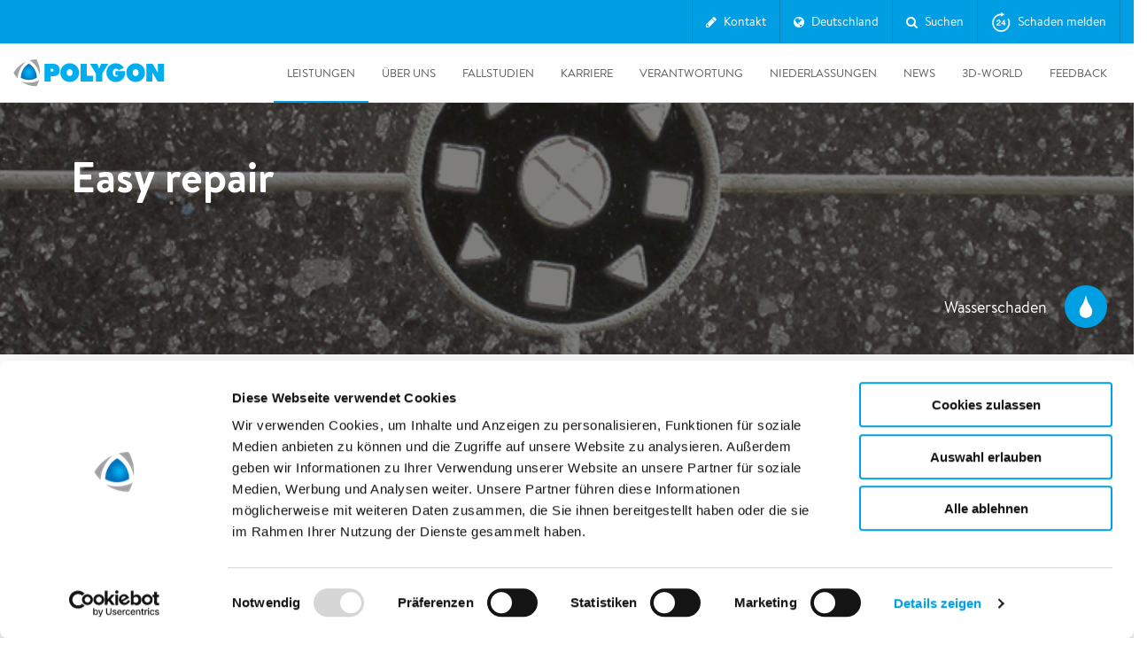

--- FILE ---
content_type: text/html; charset=utf-8
request_url: https://www.polygongroup.com/de-DE/service/wasserschaden/easy-repair/
body_size: 65035
content:
<!doctype html>
<html lang="de-DE">
<head>
    
<link rel="dns-prefetch" href="//consent.cookiebot.com">
<link rel="dns-prefetch" href="//consentcdn.cookiebot.com">
<link rel="dns-prefetch" href="//google.com">
<link rel="dns-prefetch" href="//maps.googleapis.com">
<link rel="dns-prefetch" href="//googletagmanager.com">
<link rel="dns-prefetch" href="//google-analytics.com">
<link rel="dns-prefetch" href="//gstatic.com">
<link rel="dns-prefetch" href="//www.gstatic.com">
<link rel="dns-prefetch" href="//static.hotjar.com">
<link rel="dns-prefetch" href="//script.hotjar.com">
<link rel="dns-prefetch" href="//in.hotjar.com">
<link rel="dns-prefetch" href="//cdn.heapanalytics.com">

<link rel="apple-touch-icon" sizes="180x180" href="/UI/build/favicon/apple-touch-icon.png?v=7kogpj0evk">
<link rel="icon" type="image/png" sizes="32x32" href="/UI/build/favicon/favicon-32x32.png?v=7kogpj0evk">
<link rel="icon" type="image/png" sizes="16x16" href="/UI/build/favicon/favicon-16x16.png?v=7kogpj0evk">
<link rel="manifest" href="/UI/build/favicon/site.webmanifest?v=7kogpj0evk">
<link rel="mask-icon" href="/UI/build/favicon/safari-pinned-tab.svg?v=7kogpj0evk" color="#009fe3">
<link rel="shortcut icon" href="/UI/build/favicon/favicon.ico?v=7kogpj0evk">
<meta name="apple-mobile-web-app-title" content="Polygon">
<meta name="application-name" content="Polygon">
<meta name="msapplication-TileColor" content="#ffffff">
<meta name="msapplication-config" content="/UI/build/favicon/browserconfig.xml?v=7kogpj0evk">
<meta name="theme-color" content="#ffffff">




<meta charset="UTF-8">
<meta name="SKYPE_TOOLBAR" content="SKYPE_TOOLBAR_PARSER_COMPATIBLE" />
<meta http-equiv="X-UA-Compatible" content="IE=edge,chrome=1" />
<meta name="viewport" content="width=device-width, initial-scale=1">
<meta name="language" content="german (germany)">
<meta itemprop="pageId" content="2212" />

    <meta property="og:title" content="Easy Repair – Polygon" />

    <meta name="description" content="Easy Repair ► optische Wiederherstellung von keramischen Bodenbel&#228;gen nach Wassersch&#228;den ☎ 0800 840 850 8" />
    <meta property="og:description" content="Easy Repair ► optische Wiederherstellung von keramischen Bodenbel&#228;gen nach Wassersch&#228;den ☎ 0800 840 850 8" />
<meta property="og:type" content="website" />

    <meta property="og:url" content="https://www.polygongroup.com/de-DE/service/wasserschaden/easy-repair/" />





    <title>Keramikboden sanieren nach Wasserschaden - Polygon Group</title>



<link href="/UI/build/main.css?v=29s3_6n8rIzW8eng4ZTizvCdQoNdYZY3_exmyZAQuc3" type="text/css" rel="stylesheet" />





<script id="Cookiebot" src="https://consent.cookiebot.com/uc.js" data-cbid="d02d7f3e-5b93-424d-8365-4553a934cef2" data-blockingmode="auto" data-culture="de"  type="text/javascript"></script>
<script type="text/javascript">
     window.addEventListener('CookiebotOnAccept', function (e) { 
         if (Cookiebot.changed)
         {
             document.location.reload();
         }
     });
</script>

<script type="text/javascript">
    var MTIProjectId = '501aef42-2bc4-4942-9c85-729933e09c6c';
    (function () {
        var mtiTracking = document.createElement('script');
        mtiTracking.type = 'text/javascript';
        mtiTracking.async = 'true';
        mtiTracking.src = '/UI/build/fonts/mtiFontTrackingCode.js';
        (document.getElementsByTagName('head')[0] || document.getElementsByTagName('body')[0]).appendChild(mtiTracking);
    })();
</script>

<link href="/de-DE/service/wasserschaden/easy-repair/" rel="canonical" />





<script type="text/javascript">
    (function () {

        if (typeof window.CustomEvent === "function") return false;

        function CustomEvent(event, params) {
            params = params || { bubbles: false, cancelable: false, detail: undefined };
            var evt = document.createEvent('CustomEvent');
            evt.initCustomEvent(event, params.bubbles, params.cancelable, params.detail);
            return evt;
        }

        CustomEvent.prototype = window.Event.prototype;

        window.CustomEvent = CustomEvent;
    })();

    var CaptchaCallback = function () {
        window.document.dispatchEvent(new CustomEvent('form-grecaptcha', { bubbles: true, detail: {} }));
    };
</script>
<script src="https://js.hcaptcha.com/1/api.js?onload=CaptchaCallback" async defer></script>

</head>
<body>

    <script type="text/javascript">

    if (!window.dataLayer) {
        dataLayer = [];
    }

    dataLayer.push({ 'pageType': 'SubsectionPage' });
    dataLayer.push({'siteLanguage': 'de-DE'});

    </script>

        <!-- Google Tag Manager -->
        <noscript>
            <iframe src="//www.googletagmanager.com/ns.html?id=GTM-WFJXCW"
                    height="0" width="0" style="display: none; visibility: hidden"></iframe>
        </noscript>
        <script type="text/javascript">
            (function (w, d, s, l, i) {
                w[l] = w[l] || [];
                w[l].push({
                    'gtm.start':
                        new Date().getTime(),
                    event: 'gtm.js'
                });
                var f = d.getElementsByTagName(s)[0],
                    j = d.createElement(s),
                    dl = l != 'dataLayer' ? '&l=' + l : '';
                j.async = true;
                j.src =
                    '//www.googletagmanager.com/gtm.js?id=' + i + dl;
                f.parentNode.insertBefore(j, f);
            })(window, document, 'script', 'dataLayer', 'GTM-WFJXCW');
        </script>
        <!-- End Google Tag Manager -->


    <input type="hidden" value="de-DE" id="language" />
    
    <header class="site-header js-site-header ">

    <div  class="global-navigation js-global-navigation">
    <div class="container">

        <nav>
            

    <ul class="global-list">

        <li class="global-list-item js-global-link" data-global="js-global-block-2176" data-gtm-attribute="global-nav" data-gtm-global-nav-type="Contact form" data-global-nav-type="Contact form">

        <i class="fa fa-pencil"></i>

    Kontakt

</li>

<li class="global-list-item js-global-link" data-global="js-global-block-2175" data-gtm-attribute="global-nav" data-gtm-global-nav-type="Deutschland" data-global-nav-type="Deutschland">
    <i class="fa fa-globe"></i>
    <span>Deutschland</span>
</li>
<li class="global-list-item js-global-link" data-global="js-global-block-5245" data-gtm-attribute="global-nav" data-gtm-global-nav-type="Search" data-global-nav-type="Search">

        <i class="fa fa-search"></i>

    Suchen

</li><li class="global-list-item js-global-link" data-global="js-global-block-5244" data-gtm-attribute="global-nav" data-gtm-global-nav-type="Emergency" data-global-nav-type="Emergency">

        <svg viewBox="0 0 23 24" version="1.1" xmlns="http://www.w3.org/2000/svg" xmlns:xlink="http://www.w3.org/1999/xlink">
            <g stroke="none" stroke-width="1" fill="none" fill-rule="evenodd">
                <path d="M12.0454686,0.28404527 L15.6164077,2.46610297 C15.6309251,2.47497395 15.6431232,2.48717205 15.6519941,2.5016894 C15.6828721,2.5522212 15.6669395,2.61821685 15.6164077,2.64909481 L12.0454686,4.83115251 C12.0286341,4.84143941 12.0092878,4.8468824 11.9895591,4.8468824 C11.93034,4.8468824 11.8823333,4.79887577 11.8823333,4.73965659 L11.8823333,3.41013192 L11.7789333,3.30673191 C6.64437304,3.30673191 2.46740513,7.56069463 2.46740513,12.7879952 C2.46740513,18.0152958 6.64437304,22.2692585 11.7789333,22.2692585 C16.9134936,22.2692585 21.0904616,18.0152958 21.0904616,12.7879952 C21.0904616,11.4691394 20.8299361,10.1934834 20.3161343,8.99607658 C20.1019993,8.49703848 20.2568628,8.0111558 20.6201836,7.81802141 C20.9868246,7.62312208 21.4082743,7.81041445 21.6597017,8.39483422 C22.2557648,9.78032769 22.5578667,11.2582946 22.5578667,12.7879952 C22.5578667,18.8425596 17.7222982,23.7675246 11.7789333,23.7675246 C5.83611541,23.7675246 1,18.8422642 1,12.7879952 C1,6.73372625 5.83611541,1.80846586 11.7789333,1.80846586 L11.8823333,1.70506586 L11.8823333,0.375541185 C11.8823333,0.355812485 11.8877763,0.336466224 11.8980632,0.3196317 C11.9289412,0.269099901 11.9949368,0.253167313 12.0454686,0.28404527 Z" stroke="currentColor" stroke-width="0.4" fill="currentColor" fill-rule="nonzero"></path>
                <path d="M11.14,16.14 L11.14,14.92 L7.83,14.92 C8.00333333,14.68 8.20333333,14.47 8.43,14.29 C8.65666667,14.11 8.89,13.9416667 9.13,13.785 C9.37,13.6283333 9.60833333,13.47 9.845,13.31 C10.0816667,13.15 10.2933333,12.9716667 10.48,12.775 C10.6666667,12.5783333 10.8166667,12.3533333 10.93,12.1 C11.0433333,11.8466667 11.1,11.5433333 11.1,11.19 C11.1,10.85 11.035,10.5433333 10.905,10.27 C10.775,9.99666667 10.6,9.76666667 10.38,9.58 C10.16,9.39333333 9.905,9.25 9.615,9.15 C9.325,9.05 9.02,9 8.7,9 C8.28,9 7.90833333,9.07166667 7.585,9.215 C7.26166667,9.35833333 6.99333333,9.55833333 6.78,9.815 C6.56666667,10.0716667 6.40666667,10.3716667 6.3,10.715 C6.19333333,11.0583333 6.14666667,11.43 6.16,11.83 L7.52,11.83 C7.52,11.6433333 7.53833333,11.455 7.575,11.265 C7.61166667,11.075 7.67333333,10.9016667 7.76,10.745 C7.84666667,10.5883333 7.96166667,10.4616667 8.105,10.365 C8.24833333,10.2683333 8.42333333,10.22 8.63,10.22 C8.93666667,10.22 9.18833333,10.315 9.385,10.505 C9.58166667,10.695 9.68,10.96 9.68,11.3 C9.68,11.5133333 9.63166667,11.7033333 9.535,11.87 C9.43833333,12.0366667 9.31833333,12.1866667 9.175,12.32 C9.03166667,12.4533333 8.87333333,12.575 8.7,12.685 C8.52666667,12.795 8.36333333,12.9033333 8.21,13.01 C7.91,13.2166667 7.625,13.42 7.355,13.62 C7.085,13.82 6.85,14.0383333 6.65,14.275 C6.45,14.5116667 6.29166667,14.78 6.175,15.08 C6.05833333,15.38 6,15.7333333 6,16.14 L11.14,16.14 Z M16.42,16.14 L16.42,14.52 L17.35,14.52 L17.35,13.35 L16.42,13.35 L16.42,9.14 L15.15,9.14 L12.11,13.22 L12.11,14.52 L15.07,14.52 L15.07,16.14 L16.42,16.14 Z M15.07,13.35 L13.23,13.35 L15.04,10.92 L15.07,10.92 L15.07,13.35 Z" id="24" fill="currentColor" fill-rule="nonzero"></path>
            </g>
        </svg>

    Schaden melden

</li>    </ul>

        </nav>
    </div>
</div>

<section class="global-block-wrapper js-global-block-wrapper">
    

<section class="global-block global-block-contact js-global-block js-global-block-2176" style="display:none;">
    <div class="global-block-inner grid-container">
        <button class="close-button"></button>



<div class="grid-row">
    <div class="grid-item-6">
        <p class="heading">Kontaktieren Sie uns</p>
        <p><span style="line-height: 1.5;">Ihre Fragen und Kommentare sind uns wichtig. W&auml;hlen Sie ein Thema und f&uuml;llen Sie das Kontaktformular aus. Wir haben alles f&uuml;r Ihre Bed&uuml;rfnisse abgedeckt!</span></p>
<p><strong><strong>POLYGON Deutschland GmbH Raiffeisenstra&szlig;e 25, 57462 Olpe, Germany<br /></strong></strong><strong>Telefonnummer 0800.840 850 8<br /></strong><strong><a href="mailto:service@polygonvatro.de" target="_blank" rel="noopener">service@polygon-deutschland.de</a></strong></p>
<p><strong>&nbsp;</strong></p>
    </div>

    <div class="grid-item-6 js-success-message">
        <p class="heading">Vielen Dank f&#252;r Ihren Beitrag, wir kommen schnellstm&#246;glich wieder auf Sie zu!</p>
    </div>

    <div class="grid-item-6 js-fail-message">
        <p class="heading"></p>
    </div>

    <form action="/api/contact/" method="POST" class="grid-item-6 global-contact-form js-form">
        <input type="hidden" name="culture" value="de-DE" />
        <div class="grid-item-6">
            <label for="name">Name</label>
            <span class="input-wrapper">
                <input class="basic-form-item" name="name" id="name" type="text" autofocus="" required="">
                <span></span>
            </span>
        </div>
        <div class="grid-item-6">
            <label for="email">E-Mail</label>
            <span class="input-wrapper">
                <input class="basic-form-item" name="email" id="email" type="email" required="">
                <span></span>
            </span>
        </div>
        <div class="grid-item-6">
            <label for="phone">Telefonnummer</label>
            <input class="basic-form-item" name="phone" id="phone" type="tel">
        </div>
        <div class="grid-item-6">
            <label for="topic">Betreff</label>
            <div class="select-wrapper">
                <select name="topic" class="basic-form-item" id="topic">
                    <option class="hidden" value="">Ausw&#228;hlen</option>

                            <option value="5499">Allgemein</option>

                </select>
            </div>
        </div>


        <div class="grid-item-12">
            <label for="message">Nachricht</label>
            <span class="input-wrapper">
                <textarea name="message" class="basic-form-item" id="message" required=""></textarea>
                <span></span>
            </span>
        </div>

        <div class="grid-item-12">
            <div
              class="h-captcha"
              data-sitekey="b9b9d61e-5126-489a-9739-8d609d620bc7"
              data-theme="light"
            ></div>
            <label class="checkbox-label checkbox-cookie-label">In order to enable this form, please <strong><a href="javascript:Cookiebot.renew()">accept all cookies</a><input type="checkbox" required data-custom-validity="You need to accept all the cookies" /></strong></label>
        </div>

        <div class="grid-item-12">
            <label for="sendcopy-checkbox" class="checkbox-label">
                <input name="sendcopy" id="sendcopy-checkbox" type="checkbox">
                <span class="checkbox-text">E-Mail Kopie</span>
            </label>
                <label for="consent-checkbox" class="checkbox-label">
                    <input name="dataconsent" id="consent-checkbox" type="checkbox" required>
                    <span class="checkbox-text"><p>Ich bin damit einverstanden, dass POLYGON Deutschland meine pers&ouml;nlichen Daten sammelt, um mich zu kontaktieren. POLYGON Deutschland behandelt alle personenbezogenen Daten gem&auml;&szlig; der Datenschutz-Grundverordnung (DSGVO).</p></span>
                </label>
        </div>

        <div class="grid-item-12 clearfix">
            <input class="btn btn-filled-orange" type="submit" value="Absenden">
        </div>
    </form>
</div>

    </div>
</section>


    <nav class="global-block global-block-global js-global-block js-global-block-2175" style="display:none;">

        <div class="global-block-inner grid-container">
            <button class="close-button"></button>
            <div class="grid-row global-block-head">

                <div class="grid-item-12">
                    <p>Global</p>
                </div>
                <div class="grid-item-4">
Polygon International AB<br>

M&#228;ster Samuelsgatan 42, 12tr SE – 111 57 Stockholm                </div>
                <div class="grid-item-2">
                    
                        <a href="https://www.polygongroup.com/" >https://www.polygongroup.com/</a>
                </div>
            </div>
        </div>

        <div class="global-countries-inner grid-container">
            <div class="grid-row">
                    <div class="grid-row">
                            <div class="grid-item-2">
                                <p>Austria</p>

                                    <a href="mailto:at@polygongroup.com">at@polygongroup.com</a>

                                    <a href="/de-AT/" class="site-link" >Go to Austrian site</a>
                            </div>
                            <div class="grid-item-2">
                                <p>Belgium</p>

                                    <a href="mailto:sos@polygongroup.com">sos@polygongroup.com</a>

                                    <a href="/fr-BE/" class="site-link" >Go to French site</a>
                                    <a href="/nl-BE/" class="site-link" >Go to Dutch site</a>
                            </div>
                            <div class="grid-item-2">
                                <p>Canada</p>

                                    <a href="mailto:ca_service@polygongroup.com">ca_service@polygongroup.com</a>

                                    <a href="/en-CA/" class="site-link" >Go to English site</a>
                                    <a href="/fr-CA/" class="site-link" >Go to French site</a>
                            </div>
                            <div class="grid-item-2">
                                <p>Denmark</p>

                                    <a href="mailto:pdk-administration@polygongroup.com">pdk-administration@polygongroup.com</a>

                                    <a href="/da-dk/" class="site-link" >Go to Danish site</a>
                            </div>
                            <div class="grid-item-2">
                                <p>Finland</p>

                                    <a href="mailto:finland@polygongroup.com">finland@polygongroup.com</a>

                                    <a href="/fi-FI/" class="site-link" >Go to Finnish site</a>
                            </div>
                            <div class="grid-item-2">
                                <p>France</p>

                                    <a href="mailto:contact.fr@polygongroup.com">contact.fr@polygongroup.com</a>

                                    <a href="/fr-fr/" class="site-link" >Go to French site</a>
                            </div>
                    </div>
                    <div class="grid-row">
                            <div class="grid-item-2">
                                <p>Germany</p>

                                    <a href="mailto:service@polygon-deutschland.de">service@polygon-deutschland.de</a>

                                    <a href="/de-DE/" class="site-link" >Go to German site</a>
                            </div>
                            <div class="grid-item-2">
                                <p>Ireland</p>

                                    <a href="mailto:info.ireland@polygongroup.com">info.ireland@polygongroup.com</a>

                                    <a href="/en-ie/" class="site-link" >Go to Irish site</a>
                            </div>
                            <div class="grid-item-2">
                                <p>Italy</p>

                                    <a href="mailto:info.italia@polygongroup.com">info.italia@polygongroup.com</a>

                                    <a href="/it-it/" class="site-link" >Go to Italian site</a>
                            </div>
                            <div class="grid-item-2">
                                <p>Luxembourg</p>

                                    <a href="mailto:polygonlux@polygongroup.com">polygonlux@polygongroup.com</a>

                                    <a href="/de-lu/" class="site-link" >Go to German site</a>
                                    <a href="/fr-lu/" class="site-link" >Go to French site</a>
                            </div>
                            <div class="grid-item-2">
                                <p>Netherlands</p>

                                    <a href="mailto:nederland@polygongroup.com">nederland@polygongroup.com</a>

                                    <a href="/nl-NL/" class="site-link" >Go to Dutch site</a>
                            </div>
                            <div class="grid-item-2">
                                <p>Norway</p>

                                    <a href="mailto:firmapost@polygongroup.com">firmapost@polygongroup.com</a>

                                    <a href="/nn-NO/" class="site-link" >Go to Norwegian site</a>
                            </div>
                    </div>
                    <div class="grid-row">
                            <div class="grid-item-2">
                                <p>Singapore</p>

                                    <a href="mailto:singapore@polygongroup.com">singapore@polygongroup.com</a>

                                    <a href="/en-SG/" class="site-link" >Go to English site</a>
                            </div>
                            <div class="grid-item-2">
                                <p>Spain</p>

                                    <a href="mailto:spain@polygongroup.com">spain@polygongroup.com</a>

                                    <a href="/es-es/" class="site-link" >Go to Spanish site</a>
                            </div>
                            <div class="grid-item-2">
                                <p>Sweden</p>

                                    <a href="mailto:order@polygongroup.com">order@polygongroup.com</a>

                                    <a href="/sv-SE/" class="site-link" >Go to Swedish site</a>
                            </div>
                            <div class="grid-item-2">
                                <p>Switzerland</p>

                                    <a href="mailto:switzerland@polygongroup.com">switzerland@polygongroup.com</a>

                                    <a href="/de-CH/" class="site-link" >Go to German site</a>
                                    <a href="/fr-CH/" class="site-link" >Go to French site</a>
                                    <a href="/it-CH/" class="site-link" >Go to Italian site</a>
                            </div>
                            <div class="grid-item-2">
                                <p>United Kingdom</p>

                                    <a href="mailto:uk_sales@polygongroup.com">uk_sales@polygongroup.com</a>

                                    <a href="/en-GB/" class="site-link" >Go to United Kingdom site</a>
                            </div>
                            <div class="grid-item-2">
                                <p>United States</p>

                                    <a href="mailto:us_info@polygongroup.com">us_info@polygongroup.com</a>

                                    <a href="/en-US/" class="site-link" >Go to American site</a>
                            </div>
                    </div>
            </div>
        </div>
    </nav>


    <section class="global-block global-block-search js-global-block global-block-search js-global-block-5245" style="display:none;">
        <div class="global-block-inner grid-container">
            <button class="close-button"></button>
            <input id="search-url" type="hidden" value="/de-DE/suche/" />
            <div class="grid-row">
                <div class="grid-item-12">
                    <i class="fa fa-search"></i>
                        <input type="text" class="global-search" autofocus="" placeholder="Suchen">
                </div>


                <div class="js-global-search-result"></div>
            </div>
            <div class="js-hide-when-searching">
                <div class="grid-row">

                </div>
                <div class="grid-row">
                                                        </div>
            </div>
        </div>
    </section>


<section class="global-block global-block-emergency js-global-block js-global-block-5244"  style="display:none;" data-gtm-attribute="emergency-global">
    <div class="global-block-inner grid-container">
        <button class="close-button"></button>
        <div class="grid-row emergency-row">
            <div class="emergency-contact-info">
                <img class="emergency-icon" src="/UI/build/svg/lifering.svg" alt="Polygon emergency icon">
                <div class="emergency-contact-wrapper">
                    <p class="global-block-header">Sie m&#246;chten einen Schaden melden?</p>

                        <a href="tel:08008408508" class="emergency-number-link" data-gtm-attribute="emergency-contact" data-gtm-emergency-type="global-nav-emergency-tel">
                            <span class="emergency-number">0800 840 850 8</span>
                        </a>


                </div>
            </div>
        </div>
        <div class="grid-row">

            <div class="grid-item-4">
                <p class="heading">per E-Mail</p>
                    <a href="mailto:service@polygon-deutschland.de" class="emergency-mail" data-gtm-attribute="emergency-contact" data-gtm-emergency-type="global-nav-emergency-mail">service@polygon-deutschland.de</a>

            </div>
            <div class="grid-item-4">
                <p class="heading">per Formular</p>
                <p><a href="/de-DE/Schadenmeldung/">Online Schadenmeldung</a></p>
            </div>
            <div class="grid-item-4">
                <p class="heading">N&#252;tzliche Tipps</p>

                    <ul>

            <li>
                <a href="/de-DE/service/brandschaden/nuetzliche-tipps/">N&#252;tzliche Tipps nach einem Brandschaden</a>
            </li>
            <li>
                <a href="/de-DE/service/leckageortung/nutzliche-tipps/">N&#252;tzliche Tipps nach einem Wasserschaden</a>
            </li>

    </ul>

            </div>
        </div>
    </div>
</section>

</section>

    <div class="header-container">
    <div class="grid-container">
        <div class="site-header__inner js-site-header-inner">

            
                <a title="Polygon" class="site-header__logo" href="/de-DE/">
                    <img  src="/UI/build/svg/polygon-logo.svg" alt="Polygon">
                </a>
            
            <div class="main-nav">
                <nav class="mobile-nav">
                        <div class="mobile-nav__emergency js-global-link" data-global="js-global-block-5244">
                            <svg viewBox="0 0 23 24" version="1.1" xmlns="http://www.w3.org/2000/svg" xmlns:xlink="http://www.w3.org/1999/xlink">
                                <g stroke="none" stroke-width="1" fill="none" fill-rule="evenodd">
                                    <path d="M12.0454686,0.28404527 L15.6164077,2.46610297 C15.6309251,2.47497395 15.6431232,2.48717205 15.6519941,2.5016894 C15.6828721,2.5522212 15.6669395,2.61821685 15.6164077,2.64909481 L12.0454686,4.83115251 C12.0286341,4.84143941 12.0092878,4.8468824 11.9895591,4.8468824 C11.93034,4.8468824 11.8823333,4.79887577 11.8823333,4.73965659 L11.8823333,3.41013192 L11.7789333,3.30673191 C6.64437304,3.30673191 2.46740513,7.56069463 2.46740513,12.7879952 C2.46740513,18.0152958 6.64437304,22.2692585 11.7789333,22.2692585 C16.9134936,22.2692585 21.0904616,18.0152958 21.0904616,12.7879952 C21.0904616,11.4691394 20.8299361,10.1934834 20.3161343,8.99607658 C20.1019993,8.49703848 20.2568628,8.0111558 20.6201836,7.81802141 C20.9868246,7.62312208 21.4082743,7.81041445 21.6597017,8.39483422 C22.2557648,9.78032769 22.5578667,11.2582946 22.5578667,12.7879952 C22.5578667,18.8425596 17.7222982,23.7675246 11.7789333,23.7675246 C5.83611541,23.7675246 1,18.8422642 1,12.7879952 C1,6.73372625 5.83611541,1.80846586 11.7789333,1.80846586 L11.8823333,1.70506586 L11.8823333,0.375541185 C11.8823333,0.355812485 11.8877763,0.336466224 11.8980632,0.3196317 C11.9289412,0.269099901 11.9949368,0.253167313 12.0454686,0.28404527 Z" stroke="currentColor" stroke-width="0.4" fill="currentColor" fill-rule="nonzero"></path>
                                    <path d="M11.14,16.14 L11.14,14.92 L7.83,14.92 C8.00333333,14.68 8.20333333,14.47 8.43,14.29 C8.65666667,14.11 8.89,13.9416667 9.13,13.785 C9.37,13.6283333 9.60833333,13.47 9.845,13.31 C10.0816667,13.15 10.2933333,12.9716667 10.48,12.775 C10.6666667,12.5783333 10.8166667,12.3533333 10.93,12.1 C11.0433333,11.8466667 11.1,11.5433333 11.1,11.19 C11.1,10.85 11.035,10.5433333 10.905,10.27 C10.775,9.99666667 10.6,9.76666667 10.38,9.58 C10.16,9.39333333 9.905,9.25 9.615,9.15 C9.325,9.05 9.02,9 8.7,9 C8.28,9 7.90833333,9.07166667 7.585,9.215 C7.26166667,9.35833333 6.99333333,9.55833333 6.78,9.815 C6.56666667,10.0716667 6.40666667,10.3716667 6.3,10.715 C6.19333333,11.0583333 6.14666667,11.43 6.16,11.83 L7.52,11.83 C7.52,11.6433333 7.53833333,11.455 7.575,11.265 C7.61166667,11.075 7.67333333,10.9016667 7.76,10.745 C7.84666667,10.5883333 7.96166667,10.4616667 8.105,10.365 C8.24833333,10.2683333 8.42333333,10.22 8.63,10.22 C8.93666667,10.22 9.18833333,10.315 9.385,10.505 C9.58166667,10.695 9.68,10.96 9.68,11.3 C9.68,11.5133333 9.63166667,11.7033333 9.535,11.87 C9.43833333,12.0366667 9.31833333,12.1866667 9.175,12.32 C9.03166667,12.4533333 8.87333333,12.575 8.7,12.685 C8.52666667,12.795 8.36333333,12.9033333 8.21,13.01 C7.91,13.2166667 7.625,13.42 7.355,13.62 C7.085,13.82 6.85,14.0383333 6.65,14.275 C6.45,14.5116667 6.29166667,14.78 6.175,15.08 C6.05833333,15.38 6,15.7333333 6,16.14 L11.14,16.14 Z M16.42,16.14 L16.42,14.52 L17.35,14.52 L17.35,13.35 L16.42,13.35 L16.42,9.14 L15.15,9.14 L12.11,13.22 L12.11,14.52 L15.07,14.52 L15.07,16.14 L16.42,16.14 Z M15.07,13.35 L13.23,13.35 L15.04,10.92 L15.07,10.92 L15.07,13.35 Z" id="24" fill="currentColor" fill-rule="nonzero"></path>
                                </g>
                            </svg>
                        </div>
                                            <div class="mobile-nav__contact js-global-link" data-global="js-global-block-2176">
                            <svg viewBox="0 0 28 22" version="1.1" xmlns="http://www.w3.org/2000/svg" xmlns:xlink="http://www.w3.org/1999/xlink">
                                <g stroke="none" stroke-width="1" fill="none" fill-rule="evenodd">
                                    <g transform="translate(-224.000000, -15.000000)" fill="currentColor" fill-rule="nonzero" stroke="currentColor" stroke-width="0.3">
                                        <path d="M250.235294,16 C250.341669,16 250.442971,16.0220912 250.535008,16.062009 C250.551151,16.0689931 250.567761,16.0768809 250.584119,16.0854004 C250.600838,16.094187 250.616972,16.1033935 250.632732,16.1131635 C250.645113,16.1207265 250.656912,16.1285013 250.66853,16.1366353 C250.683647,16.1473558 250.698534,16.1586103 250.712991,16.1703878 C250.725875,16.1807605 250.738541,16.1917913 250.75091,16.2033045 C250.76736,16.2186339 250.783804,16.2353199 250.799479,16.2527338 C250.803266,16.2569525 250.807048,16.2612537 250.810794,16.2656075 L250.820155,16.2766654 C250.839845,16.3004131 250.858162,16.3253766 250.874981,16.3514293 L250.810794,16.2656075 C250.840136,16.2997143 250.866024,16.3356922 250.888486,16.373099 C250.904066,16.3990502 250.918351,16.4263268 250.93103,16.4545073 C250.938884,16.4719952 250.945818,16.4890602 250.952124,16.5062958 C250.961182,16.5309118 250.969283,16.5570627 250.976025,16.5837681 C250.978543,16.5938971 250.980694,16.603175 250.982675,16.6124803 C250.993966,16.6650903 251.000007,16.7207164 251.000007,16.7777778 L250.995835,16.696098 C250.997175,16.70911 250.998192,16.7221454 250.998886,16.7351911 L251.000007,16.7777778 L251.000007,35.2222222 C251.000007,35.651777 250.65763,36 250.235294,36 L250.235294,36 L225.764713,36 C225.342378,36 225.000007,35.651777 225.000007,35.2222222 L225.000007,35.2222222 L225.000007,16.7777778 C225.000007,16.7050667 225.009817,16.6346859 225.028164,16.56793 C225.032949,16.5504873 225.038653,16.5322537 225.045039,16.5142002 C225.050944,16.4975737 225.057032,16.4820515 225.063587,16.4667847 C225.069066,16.4539649 225.075122,16.4408435 225.081562,16.4278591 C225.092186,16.40653 225.103401,16.3862942 225.115454,16.3666452 C225.121265,16.3571309 225.127782,16.347018 225.134557,16.3370235 C225.148481,16.3165097 225.162912,16.297237 225.178177,16.2786987 C225.181578,16.274584 225.185366,16.2700797 225.189213,16.2656075 L225.199653,16.2537135 C225.217374,16.233958 225.236084,16.2151352 225.255702,16.1973259 L225.189213,16.2656075 C225.217656,16.2325455 225.248244,16.2025222 225.280579,16.1755645 C225.296916,16.1620986 225.313532,16.1493793 225.330654,16.137352 C225.342643,16.1287864 225.355145,16.1205456 225.367831,16.1127093 C225.383115,16.1033789 225.398245,16.0947331 225.413681,16.0866065 C225.429934,16.0780121 225.44675,16.0699594 225.463787,16.0625584 C225.48248,16.0543961 225.501361,16.0470584 225.520584,16.0404766 C225.531633,16.036792 225.542776,16.0332733 225.553982,16.0300179 C225.571913,16.0246957 225.58988,16.0201832 225.608086,16.0163291 C225.658233,16.0058004 225.709464,16.000289 225.760782,16.0000012 Z M249.47,18.492 L238.503566,28.2520037 C238.247287,28.4800811 237.878666,28.5054231 237.597422,28.3280295 L237.496442,28.2520037 L226.529,18.492 L226.529419,34.4444438 L249.470588,34.4444438 L249.47,18.492 Z M248.199,17.555 L227.799,17.555 L237.999997,26.633333 L248.199,17.555 Z"></path>
                                    </g>
                                </g>
                            </svg>
                        </div>
                                            <div class="mobile-nav__search js-global-link" data-global="js-global-block-5245">
                            <svg viewBox="0 0 23 25" version="1.1" xmlns="http://www.w3.org/2000/svg" xmlns:xlink="http://www.w3.org/1999/xlink">
                                <g stroke="none" stroke-width="1" fill="none" fill-rule="evenodd">
                                    <g transform="translate(-248.000000, -14.000000)" fill="currentColor" fill-rule="nonzero" stroke="currentColor" stroke-width="0.4">
                                        <path d="M257.841165,15 C262.715861,15 266.681569,19.0381466 266.681569,24.0016248 C266.681569,26.169144 265.92289,28.2201688 264.565291,29.8388383 L264.565291,29.8388383 L264.38017,30.0595583 L270.537567,36.3550415 L270.618366,36.4502056 C270.860764,36.7824692 270.833846,37.25485 270.537751,37.5558045 C270.378954,37.7174839 270.167975,37.8045078 269.948173,37.8045078 C269.727677,37.8045078 269.516682,37.7175371 269.358018,37.555994 L269.358018,37.555994 L263.144563,31.2034595 L262.932281,31.3562514 L262.651515,31.5502795 C261.231543,32.491813 259.573112,33.0024739 257.841165,33.0024739 C252.966431,33.0024739 249,28.9642877 249,24.0016248 C249,19.0388061 252.966584,15 257.841165,15 Z M257.841131,16.465375 C253.753187,16.465375 250.439254,19.8394532 250.439254,24.0015895 C250.439254,28.1637258 253.753187,31.537804 257.841131,31.537804 C261.929074,31.537804 265.243008,28.1637258 265.243008,24.0015895 C265.243008,19.8394532 261.929074,16.465375 257.841131,16.465375 Z" path>
                                    </g>
                                </g>
                            </svg>
                        </div>

                    <div class="mobile-nav__toggle-wrapper js-toggle-nav">
                        <div class="nav-toggle-button">
                            <span class="span1"></span>
                            <span class="span2"></span>
                            <span class="span3"></span>
                        </div>
                    </div>
                </nav>

                    <nav class="main-nav__nav js-main-nav">
        <ul class="main-nav__lvl1 js-main-nav-lvl1">
                <li class="nav-item js-nav-item is-selected">


                    <div title="Leistungen" class="nav-link js-nav-link">
                        <a class="nav-link__label js-nav-label" href="/de-DE/service/">Leistungen</a>
                        
                            <button class="nav-link__icon js-nav-link-icon"><i class="fa fa-chevron-right"></i></button>
                    </div>

<div class="main-nav__lvl2 js-main-nav-dropdown js-main-nav-submenu js-lvl2">

        <a class="main-nav__hero" href="/de-DE/service/">
                <img data-src="/globalassets/deutsch-deutschland/images/leistungen/titelbild_raster_über-uns-und-lesitungen2.png?mode=crop&w=400&h=250" src="[data-uri]" class="full-width-blurred-image" />
            <div class="main-nav__hero__title" href="/de-DE/service/">
                 Leistungen
            </div>
        </a>
        <ul>
            <li class="nav-item js-nav-item">
                <a class="nav-link nav-link--header js-nav-link" href="/de-DE/service/">
                     Leistungen
                </a>
            </li>

                <li class="nav-item js-nav-item">
                        <div class="nav-link js-nav-link">
                            <a class="nav-link__label js-nav-label" href="/de-DE/service/brandschaden/">Brandschaden</a>

                            <button class="nav-link__icon js-nav-link-icon"><i class="fa fa-chevron-right"></i></button>
                        </div>

                        <ul class="main-nav__lvl3 js-main-nav-submenu js-lvl3">
                            <li class="nav-item">
                                <a class="nav-link nav-link--header js-nav-link" href="/de-DE/service/brandschaden/"> Brandschaden</a>
                            </li>

                                <li class="nav-item">
                                    <a class="nav-link js-nav-link" href="/de-DE/service/brandschaden/gebaeude--und-hausratsanierung/">Geb&#228;ude- und Hausratsanierung</a>
                                </li>
                                <li class="nav-item">
                                    <a class="nav-link js-nav-link" href="/de-DE/service/brandschaden/werkzeugsanierung/">Werkzeugsanierung</a>
                                </li>
                                <li class="nav-item">
                                    <a class="nav-link js-nav-link" href="/de-DE/service/brandschaden/maschinensanierung/">Maschinensanierung</a>
                                </li>
                                <li class="nav-item">
                                    <a class="nav-link js-nav-link" href="/de-DE/service/brandschaden/anlagesanierung/">Anlagensanierung</a>
                                </li>
                                <li class="nav-item">
                                    <a class="nav-link js-nav-link" href="/de-DE/service/brandschaden/elektrik--und-elektrosanierung/">Elektrik- und Elektrosanierung</a>
                                </li>
                                <li class="nav-item">
                                    <a class="nav-link js-nav-link" href="/de-DE/service/brandschaden/co2-strahlentechnik/">CO2-Strahltechnik</a>
                                </li>
                        </ul>
                </li>
                <li class="nav-item js-nav-item">
                        <div class="nav-link js-nav-link">
                            <a class="nav-link__label js-nav-label" href="/de-DE/service/leckageortung/">Leckageortung</a>

                            <button class="nav-link__icon js-nav-link-icon"><i class="fa fa-chevron-right"></i></button>
                        </div>

                        <ul class="main-nav__lvl3 js-main-nav-submenu js-lvl3">
                            <li class="nav-item">
                                <a class="nav-link nav-link--header js-nav-link" href="/de-DE/service/leckageortung/"> Leckageortung</a>
                            </li>

                                <li class="nav-item">
                                    <a class="nav-link js-nav-link" href="/de-DE/service/leckageortung/flachdaecher/">Flachd&#228;cher</a>
                                </li>
                                <li class="nav-item">
                                    <a class="nav-link js-nav-link" href="/de-DE/service/leckageortung/methoden-der-leckageortung/">Methoden der Leckageortung</a>
                                </li>
                                <li class="nav-item">
                                    <a class="nav-link js-nav-link" href="/de-DE/service/leckageortung/orten-und-reparieren/">Orten und Reparieren</a>
                                </li>
                                <li class="nav-item">
                                    <a class="nav-link js-nav-link" href="/de-DE/service/leckageortung/feuchtigkeitsmessung/">Feuchtigkeitsmessung</a>
                                </li>
                                <li class="nav-item">
                                    <a class="nav-link js-nav-link" href="/de-DE/service/leckageortung/gebaeude/">Geb&#228;ude</a>
                                </li>
                                <li class="nav-item">
                                    <a class="nav-link js-nav-link" href="/de-DE/service/leckageortung/anfrage-leckageortung2/">Anfrage Leckageortung</a>
                                </li>
                        </ul>
                </li>
                <li class="nav-item js-nav-item">
                        <div class="nav-link js-nav-link">
                            <a class="nav-link__label js-nav-label" href="/de-DE/service/wasserschaden/">Wasserschaden</a>

                            <button class="nav-link__icon js-nav-link-icon"><i class="fa fa-chevron-right"></i></button>
                        </div>

                        <ul class="main-nav__lvl3 js-main-nav-submenu js-lvl3">
                            <li class="nav-item">
                                <a class="nav-link nav-link--header js-nav-link" href="/de-DE/service/wasserschaden/"> Wasserschaden</a>
                            </li>

                                <li class="nav-item">
                                    <a class="nav-link js-nav-link" href="/de-DE/service/wasserschaden/wasserschadensanierung/">Wasserschadensanierung</a>
                                </li>
                                <li class="nav-item">
                                    <a class="nav-link js-nav-link" href="/de-DE/service/wasserschaden/trocknungstechniken/">Trocknungstechniken</a>
                                </li>
                                <li class="nav-item">
                                    <a class="nav-link js-nav-link" href="/de-DE/service/wasserschaden/gefriertrocknung/">Gefriertrocknung</a>
                                </li>
                                <li class="nav-item">
                                    <a class="nav-link js-nav-link" href="/de-DE/service/wasserschaden/schimmelpilzbeseitigung/">Schimmelpilzbeseitigung</a>
                                </li>
                                <li class="nav-item">
                                    <a class="nav-link js-nav-link" href="/de-DE/service/wasserschaden/easy-repair/">Easy Repair</a>
                                </li>
                                <li class="nav-item">
                                    <a class="nav-link js-nav-link" href="/de-DE/service/wasserschaden/feuchtigkeitsmessung/">Feuchtigkeitsmessung</a>
                                </li>
                                <li class="nav-item">
                                    <a class="nav-link js-nav-link" href="/de-DE/service/wasserschaden/anlagensanierung/">Anlagensanierung</a>
                                </li>
                                <li class="nav-item">
                                    <a class="nav-link js-nav-link" href="/de-DE/service/wasserschaden/maschinensanierung/">Maschinensanierung</a>
                                </li>
                                <li class="nav-item">
                                    <a class="nav-link js-nav-link" href="/de-DE/service/wasserschaden/gebaude--u.-hausratsanierung/">Geb&#228;ude- u. Hausratsanierung</a>
                                </li>
                                <li class="nav-item">
                                    <a class="nav-link js-nav-link" href="/de-DE/service/wasserschaden/werkzeugsanierung/">Werkzeugsanierung</a>
                                </li>
                                <li class="nav-item">
                                    <a class="nav-link js-nav-link" href="/de-DE/service/wasserschaden/elektrik--und-elektrosanierung/">Elektrik- und Elektrosanierung</a>
                                </li>
                                <li class="nav-item">
                                    <a class="nav-link js-nav-link" href="/de-DE/service/wasserschaden/pv-e-box/">PD-E-BOX</a>
                                </li>
                                <li class="nav-item">
                                    <a class="nav-link js-nav-link" href="/de-DE/service/wasserschaden/jati-pad/">JATI PAD  – Die Innovation bei Schimmelpilzbefall</a>
                                </li>
                        </ul>
                </li>
                <li class="nav-item js-nav-item">
                        <div class="nav-link js-nav-link">
                            <a class="nav-link__label js-nav-label" href="/de-DE/service/industrie-gewerbe/">Industrie &amp; Gewerbe</a>

                            <button class="nav-link__icon js-nav-link-icon"><i class="fa fa-chevron-right"></i></button>
                        </div>

                        <ul class="main-nav__lvl3 js-main-nav-submenu js-lvl3">
                            <li class="nav-item">
                                <a class="nav-link nav-link--header js-nav-link" href="/de-DE/service/industrie-gewerbe/"> Industrie &amp; Gewerbe</a>
                            </li>

                                <li class="nav-item">
                                    <a class="nav-link js-nav-link" href="/de-DE/service/industrie-gewerbe/technische-zentren/">Technische Zentren</a>
                                </li>
                                <li class="nav-item">
                                    <a class="nav-link js-nav-link" href="/de-DE/service/industrie-gewerbe/primoplus/">Primo+</a>
                                </li>
                                <li class="nav-item">
                                    <a class="nav-link js-nav-link" href="/de-DE/service/industrie-gewerbe/fermenterreinigung/">Sanierung Fermenter</a>
                                </li>
                                <li class="nav-item">
                                    <a class="nav-link js-nav-link" href="/de-DE/service/industrie-gewerbe/geruestbau/">Ger&#252;stbau</a>
                                </li>
                        </ul>
                </li>
                <li class="nav-item js-nav-item">
                        <div class="nav-link js-nav-link">
                            <a class="nav-link__label js-nav-label" href="/de-DE/service/windkraft-service/">Windkraft Service</a>

                            <button class="nav-link__icon js-nav-link-icon"><i class="fa fa-chevron-right"></i></button>
                        </div>

                        <ul class="main-nav__lvl3 js-main-nav-submenu js-lvl3">
                            <li class="nav-item">
                                <a class="nav-link nav-link--header js-nav-link" href="/de-DE/service/windkraft-service/"> Windkraft Service</a>
                            </li>

                                <li class="nav-item">
                                    <a class="nav-link js-nav-link" href="/de-DE/service/windkraft-service/sanierung-von-windenergieanlagen/">Sanierung von Windenergieanlagen</a>
                                </li>
                                <li class="nav-item">
                                    <a class="nav-link js-nav-link" href="/de-DE/service/windkraft-service/3d-rotorblattprufung/">3D-Rotorblattpr&#252;fung</a>
                                </li>
                        </ul>
                </li>
                <li class="nav-item js-nav-item">
                        <div class="nav-link js-nav-link">
                            <a class="nav-link__label js-nav-label" href="/de-DE/service/kub/">Klimatisierung &amp; Beheizung</a>

                            <button class="nav-link__icon js-nav-link-icon"><i class="fa fa-chevron-right"></i></button>
                        </div>

                        <ul class="main-nav__lvl3 js-main-nav-submenu js-lvl3">
                            <li class="nav-item">
                                <a class="nav-link nav-link--header js-nav-link" href="/de-DE/service/kub/"> Klimatisierung &amp; Beheizung</a>
                            </li>

                                <li class="nav-item">
                                    <a class="nav-link js-nav-link" href="/de-DE/service/kub/uebersicht-geraete/">&#220;bersicht Ger&#228;te</a>
                                </li>
                                <li class="nav-item">
                                    <a class="nav-link js-nav-link" href="/de-DE/service/kub/bautrocknung-und-baubeheizung/">Baugewerbe</a>
                                </li>
                                <li class="nav-item">
                                    <a class="nav-link js-nav-link" href="/de-DE/service/kub/eventklimatisierung/">Events, Messen, Filmproduktion</a>
                                </li>
                                <li class="nav-item">
                                    <a class="nav-link js-nav-link" href="/de-DE/service/kub/facility-management/">Facility Management</a>
                                </li>
                                <li class="nav-item">
                                    <a class="nav-link js-nav-link" href="/de-DE/service/kub/klimalosungen-fur-industrie/">Industrie und Gewerbe</a>
                                </li>
                                <li class="nav-item">
                                    <a class="nav-link js-nav-link" href="/de-DE/service/kub/klimaloesungen-fuer-logistik/">Logistik</a>
                                </li>
                                <li class="nav-item">
                                    <a class="nav-link js-nav-link" href="/de-DE/service/kub/klimaloesungen-fuer-korrosionsschutz/">Korrosionsschutz</a>
                                </li>
                                <li class="nav-item">
                                    <a class="nav-link js-nav-link" href="/de-DE/service/kub/kommunen-oeffentliche-hand/">Kommunen, &#246;ffentliche Hand</a>
                                </li>
                                <li class="nav-item">
                                    <a class="nav-link js-nav-link" href="/de-DE/service/kub/Raumluftreinigung/">Luftreinigung</a>
                                </li>
                                <li class="nav-item">
                                    <a class="nav-link js-nav-link" href="/de-DE/service/kub/mobile-stromversorgung/">Mobile Stromversorgung</a>
                                </li>
                                <li class="nav-item">
                                    <a class="nav-link js-nav-link" href="/de-DE/service/kub/trocknung-von-spanngliedern/">Trocknung von Spanngliedern</a>
                                </li>
                        </ul>
                </li>
                <li class="nav-item js-nav-item">
                        <div class="nav-link js-nav-link">
                            <a class="nav-link__label js-nav-label" href="/de-DE/service/service-f%C3%BCr-geb%C3%A4ude-und-infrastruktur/">Service f&#252;r Geb&#228;ude &amp; Infrastruktur</a>

                            <button class="nav-link__icon js-nav-link-icon"><i class="fa fa-chevron-right"></i></button>
                        </div>

                        <ul class="main-nav__lvl3 js-main-nav-submenu js-lvl3">
                            <li class="nav-item">
                                <a class="nav-link nav-link--header js-nav-link" href="/de-DE/service/service-f%C3%BCr-geb%C3%A4ude-und-infrastruktur/"> Service f&#252;r Geb&#228;ude &amp; Infrastruktur</a>
                            </li>

                                <li class="nav-item">
                                    <a class="nav-link js-nav-link" href="/de-DE/service/service-f%C3%BCr-geb%C3%A4ude-und-infrastruktur/reinigung/">Reinigung</a>
                                </li>
                                <li class="nav-item">
                                    <a class="nav-link js-nav-link" href="/de-DE/service/service-f%C3%BCr-geb%C3%A4ude-und-infrastruktur/vegetationspflege/">Vegetationspflege</a>
                                </li>
                                <li class="nav-item">
                                    <a class="nav-link js-nav-link" href="/de-DE/service/service-f%C3%BCr-geb%C3%A4ude-und-infrastruktur/winterdienst/">Winterdienst</a>
                                </li>
                        </ul>
                </li>
                <li class="nav-item js-nav-item">
                        <div class="nav-link js-nav-link">
                            <a class="nav-link__label js-nav-label" href="/de-DE/service/abbruch-service/">Abbruch Service</a>

                            <button class="nav-link__icon js-nav-link-icon"><i class="fa fa-chevron-right"></i></button>
                        </div>

                        <ul class="main-nav__lvl3 js-main-nav-submenu js-lvl3">
                            <li class="nav-item">
                                <a class="nav-link nav-link--header js-nav-link" href="/de-DE/service/abbruch-service/"> Abbruch Service</a>
                            </li>

                                <li class="nav-item">
                                    <a class="nav-link js-nav-link" href="/de-DE/service/abbruch-service/mobile-abfallvorbehandlung/">Mobile Abfallvorbehandlung</a>
                                </li>
                                <li class="nav-item">
                                    <a class="nav-link js-nav-link" href="/de-DE/service/abbruch-service/entsorgung/">Schadstoffsanierung</a>
                                </li>
                                <li class="nav-item">
                                    <a class="nav-link js-nav-link" href="/de-DE/service/abbruch-service/abbruch/">Abbruch</a>
                                </li>
                        </ul>
                </li>
                <li class="nav-item js-nav-item">
                        <div class="nav-link js-nav-link">
                            <a class="nav-link__label js-nav-label" href="/de-DE/service/kfz-sanierung/">Kfz-Sanierung</a>

                            <button class="nav-link__icon js-nav-link-icon"><i class="fa fa-chevron-right"></i></button>
                        </div>

                        <ul class="main-nav__lvl3 js-main-nav-submenu js-lvl3">
                            <li class="nav-item">
                                <a class="nav-link nav-link--header js-nav-link" href="/de-DE/service/kfz-sanierung/"> Kfz-Sanierung</a>
                            </li>

                                <li class="nav-item">
                                    <a class="nav-link js-nav-link" href="/de-DE/service/kfz-sanierung/pulverbeschichtung/">Pulverbeschichtung</a>
                                </li>
                        </ul>
                </li>
                <li class="nav-item js-nav-item">
                        <a class="nav-link js-nav-link" href="/de-DE/service/marine-service/">
                            <span class="nav-link__label">Marine Service</span>
                        </a>

                </li>
                <li class="nav-item js-nav-item">
                        <div class="nav-link js-nav-link">
                            <a class="nav-link__label js-nav-label" href="/de-DE/service/weitere-dienstleistungen/">Weitere Dienstleistungen</a>

                            <button class="nav-link__icon js-nav-link-icon"><i class="fa fa-chevron-right"></i></button>
                        </div>

                        <ul class="main-nav__lvl3 js-main-nav-submenu js-lvl3">
                            <li class="nav-item">
                                <a class="nav-link nav-link--header js-nav-link" href="/de-DE/service/weitere-dienstleistungen/"> Weitere Dienstleistungen</a>
                            </li>

                                <li class="nav-item">
                                    <a class="nav-link js-nav-link" href="/de-DE/service/weitere-dienstleistungen/nuclear-service/">Nuclear-Service</a>
                                </li>
                                <li class="nav-item">
                                    <a class="nav-link js-nav-link" href="/de-DE/service/weitere-dienstleistungen/3d-laserscanning/">3D-Laserscanning</a>
                                </li>
                                <li class="nav-item">
                                    <a class="nav-link js-nav-link" href="/de-DE/service/weitere-dienstleistungen/renovierung/">Renovierung</a>
                                </li>
                        </ul>
                </li>
                <li class="nav-item js-nav-item">
                        <div class="nav-link js-nav-link">
                            <a class="nav-link__label js-nav-label" href="/de-DE/service/glassresq/">GLASSRESQ</a>

                            <button class="nav-link__icon js-nav-link-icon"><i class="fa fa-chevron-right"></i></button>
                        </div>

                        <ul class="main-nav__lvl3 js-main-nav-submenu js-lvl3">
                            <li class="nav-item">
                                <a class="nav-link nav-link--header js-nav-link" href="/de-DE/service/glassresq/"> GLASSRESQ</a>
                            </li>

                                <li class="nav-item">
                                    <a class="nav-link js-nav-link" href="/de-DE/service/glassresq/glas-sanieren/">Glas sanieren</a>
                                </li>
                                <li class="nav-item">
                                    <a class="nav-link js-nav-link" href="/de-DE/service/glassresq/branchen/">Branchen</a>
                                </li>
                                <li class="nav-item">
                                    <a class="nav-link js-nav-link" href="/de-DE/service/glassresq/faq/">FAQ</a>
                                </li>
                                <li class="nav-item">
                                    <a class="nav-link js-nav-link" href="/de-DE/service/glassresq/kratzertypen/">Kratzertypen</a>
                                </li>
                                <li class="nav-item">
                                    <a class="nav-link js-nav-link" href="/de-DE/service/glassresq/angebotsanforderung/">Angebot anfordern</a>
                                </li>
                        </ul>
                </li>
        </ul>
</div>
                </li>
                <li class="nav-item js-nav-item">


                    <div title="&#220;ber Uns" class="nav-link js-nav-link">
                        <a class="nav-link__label js-nav-label" href="/de-DE/wir/">&#220;ber Uns</a>
                        
                            <button class="nav-link__icon js-nav-link-icon"><i class="fa fa-chevron-right"></i></button>
                    </div>

<div class="main-nav__lvl2 js-main-nav-dropdown js-main-nav-submenu js-lvl2">

        <a class="main-nav__hero" href="/de-DE/wir/">
                <img data-src="/globalassets/deutsch-deutschland/uber-uns/titelbild_raster_über-uns.png?mode=crop&w=400&h=250" src="[data-uri]" class="full-width-blurred-image" />
            <div class="main-nav__hero__title" href="/de-DE/wir/">
                 &#220;ber Uns
            </div>
        </a>
        <ul>
            <li class="nav-item js-nav-item">
                <a class="nav-link nav-link--header js-nav-link" href="/de-DE/wir/">
                     &#220;ber Uns
                </a>
            </li>

                <li class="nav-item js-nav-item">
                        <a class="nav-link js-nav-link" href="/de-DE/niederlassungen/">
                            <span class="nav-link__label">Unsere Niederlassungen</span>
                        </a>

                </li>
                <li class="nav-item js-nav-item">
                        <div class="nav-link js-nav-link">
                            <a class="nav-link__label js-nav-label" href="/de-DE/wir/organisation/">Weltweit</a>

                            <button class="nav-link__icon js-nav-link-icon"><i class="fa fa-chevron-right"></i></button>
                        </div>

                        <ul class="main-nav__lvl3 js-main-nav-submenu js-lvl3">
                            <li class="nav-item">
                                <a class="nav-link nav-link--header js-nav-link" href="/de-DE/wir/organisation/"> Weltweit</a>
                            </li>

                                <li class="nav-item">
                                    <a class="nav-link js-nav-link" href="/de-DE/wir/organisation/management/">Management</a>
                                </li>
                        </ul>
                </li>
                <li class="nav-item js-nav-item">
                        <a class="nav-link js-nav-link" href="/de-DE/wir/geschichte/">
                            <span class="nav-link__label">Geschichte</span>
                        </a>

                </li>
                <li class="nav-item js-nav-item">
                        <div class="nav-link js-nav-link">
                            <a class="nav-link__label js-nav-label" href="/de-DE/wir/unser-ansatz/">Unser Ansatz</a>

                            <button class="nav-link__icon js-nav-link-icon"><i class="fa fa-chevron-right"></i></button>
                        </div>

                        <ul class="main-nav__lvl3 js-main-nav-submenu js-lvl3">
                            <li class="nav-item">
                                <a class="nav-link nav-link--header js-nav-link" href="/de-DE/wir/unser-ansatz/"> Unser Ansatz</a>
                            </li>

                                <li class="nav-item">
                                    <a class="nav-link js-nav-link" href="/de-DE/wir/unser-ansatz/werteleitfaden/">Werteleitfaden</a>
                                </li>
                        </ul>
                </li>
                <li class="nav-item js-nav-item">
                        <a class="nav-link js-nav-link" href="/de-DE/wir/unsere-kunden/">
                            <span class="nav-link__label">Unsere Kunden</span>
                        </a>

                </li>
                <li class="nav-item js-nav-item">
                        <a class="nav-link js-nav-link" href="/de-DE/medien/">
                            <span class="nav-link__label">Medien</span>
                        </a>

                </li>
        </ul>
</div>
                </li>
                <li class="nav-item js-nav-item">


                    <div title="Fallstudien" class="nav-link js-nav-link">
                        <a class="nav-link__label js-nav-label" href="/de-DE/fallstudien/">Fallstudien</a>
                        
                            <button class="nav-link__icon js-nav-link-icon"><i class="fa fa-chevron-right"></i></button>
                    </div>



    <div class="main-nav__lvl2 news-grid js-main-nav-dropdown js-main-nav-submenu js-lvl2">

            <ul class="news-grid__item news-grid__item--list js-news-list">
                <li class="nav-item">
                    <a class="nav-link nav-link--header js-nav-link" href="/de-DE/fallstudien/">
                         Fallstudien
                    </a>
                </li>

                    <li class="nav-item">
                        <a class="nav-link js-nav-link" href="/de-DE/fallstudien/?section=158">Wasserschaden</a>
                    </li>
                    <li class="nav-item">
                        <a class="nav-link js-nav-link" href="/de-DE/fallstudien/?section=2181">Brandschaden</a>
                    </li>
                    <li class="nav-item">
                        <a class="nav-link js-nav-link" href="/de-DE/fallstudien/?section=2197">Leckageortung</a>
                    </li>
                    <li class="nav-item">
                        <a class="nav-link js-nav-link" href="/de-DE/fallstudien/?section=2243">Klimatisierung &amp; Beheizung</a>
                    </li>
                    <li class="nav-item">
                        <a class="nav-link js-nav-link" href="/de-DE/fallstudien/?section=29547">Industrie und Gewerbe</a>
                    </li>
                    <li class="nav-item">
                        <a class="nav-link js-nav-link" href="/de-DE/fallstudien/?section=83617">Abbruch Service</a>
                    </li>
                    <li class="nav-item">
                        <a class="nav-link js-nav-link" href="/de-DE/fallstudien/?section=113202">Kfz-Sanierung</a>
                    </li>
            </ul>

    </div>
                </li>
                <li class="nav-item js-nav-item">


                    <div title="Karriere" class="nav-link js-nav-link">
                        <a class="nav-link__label js-nav-label" href="https://karriere.polygon-deutschland.de/">Karriere</a>
                        
                    </div>

                </li>
                <li class="nav-item js-nav-item">


                    <div title="Verantwortung" class="nav-link js-nav-link">
                        <a class="nav-link__label js-nav-label" href="/de-DE/Verantwortung/">Verantwortung</a>
                        
                            <button class="nav-link__icon js-nav-link-icon"><i class="fa fa-chevron-right"></i></button>
                    </div>

<div class="main-nav__lvl2 js-main-nav-dropdown js-main-nav-submenu js-lvl2">

        <a class="main-nav__hero" href="/de-DE/Verantwortung/">
                <img data-src="/globalassets/deutsch-deutschland/images/titel-verantwortung_01.png?mode=crop&w=400&h=250" src="[data-uri]" class="full-width-blurred-image" />
            <div class="main-nav__hero__title" href="/de-DE/Verantwortung/">
                 Verantwortung
            </div>
        </a>
        <ul>
            <li class="nav-item js-nav-item">
                <a class="nav-link nav-link--header js-nav-link" href="/de-DE/Verantwortung/">
                     Verantwortung
                </a>
            </li>

                <li class="nav-item js-nav-item">
                        <a class="nav-link js-nav-link" href="/de-DE/Verantwortung/impressum/">
                            <span class="nav-link__label">Impressum</span>
                        </a>

                </li>
                <li class="nav-item js-nav-item">
                        <a class="nav-link js-nav-link" href="/de-DE/Verantwortung/zertifizierungen/">
                            <span class="nav-link__label">Zertifizierungen</span>
                        </a>

                </li>
                <li class="nav-item js-nav-item">
                        <div class="nav-link js-nav-link">
                            <a class="nav-link__label js-nav-label" href="/de-DE/Verantwortung/unternehmensfuhrung/">Unternehmensf&#252;hrung</a>

                            <button class="nav-link__icon js-nav-link-icon"><i class="fa fa-chevron-right"></i></button>
                        </div>

                        <ul class="main-nav__lvl3 js-main-nav-submenu js-lvl3">
                            <li class="nav-item">
                                <a class="nav-link nav-link--header js-nav-link" href="/de-DE/Verantwortung/unternehmensfuhrung/"> Unternehmensf&#252;hrung</a>
                            </li>

                                <li class="nav-item">
                                    <a class="nav-link js-nav-link" href="/de-DE/Verantwortung/unternehmensfuhrung/erklarung-zur-unternehmensfuhrung-gemab--289f-hgb/">Erkl&#228;rung zur Unternehmensf&#252;hrung gem&#228;&#223; &#167; 289f HGB</a>
                                </li>
                        </ul>
                </li>
                <li class="nav-item js-nav-item">
                        <a class="nav-link js-nav-link" href="/de-DE/Verantwortung/gesundheit-und-sicherheit/">
                            <span class="nav-link__label">Gesundheit und Sicherheit</span>
                        </a>

                </li>
                <li class="nav-item js-nav-item">
                        <a class="nav-link js-nav-link" href="/de-DE/Verantwortung/Polygon-und-die-umwelt/">
                            <span class="nav-link__label">POLYGON Deutschland und die Umwelt</span>
                        </a>

                </li>
                <li class="nav-item js-nav-item">
                        <a class="nav-link js-nav-link" href="/de-DE/subunternehmer/">
                            <span class="nav-link__label">Partner von POLYGON Deutschland</span>
                        </a>

                </li>
                <li class="nav-item js-nav-item">
                        <div class="nav-link js-nav-link">
                            <a class="nav-link__label js-nav-label" href="/de-DE/Verantwortung/die-ziele-der-vereinten-nationen-f%C3%BCr-nachhaltige-entwicklung/">Die Ziele der vereinten Nationen f&#252;r nachhaltige Entwicklung</a>

                            <button class="nav-link__icon js-nav-link-icon"><i class="fa fa-chevron-right"></i></button>
                        </div>

                        <ul class="main-nav__lvl3 js-main-nav-submenu js-lvl3">
                            <li class="nav-item">
                                <a class="nav-link nav-link--header js-nav-link" href="/de-DE/Verantwortung/die-ziele-der-vereinten-nationen-f%C3%BCr-nachhaltige-entwicklung/"> Die Ziele der vereinten Nationen f&#252;r nachhaltige Entwicklung</a>
                            </li>

                                <li class="nav-item">
                                    <a class="nav-link js-nav-link" href="/de-DE/Verantwortung/die-ziele-der-vereinten-nationen-f%C3%BCr-nachhaltige-entwicklung/sdg-8---menschenw%C3%BCrdige-arbeit-und-wirtschaftswachstum/">SDG 8 - Menschenw&#252;rdige Arbeit und Wirtschaftswachstum</a>
                                </li>
                                <li class="nav-item">
                                    <a class="nav-link js-nav-link" href="/de-DE/Verantwortung/die-ziele-der-vereinten-nationen-f%C3%BCr-nachhaltige-entwicklung/sdg-12---verantwortungsvolle-produktion-und-nachhaltiger-konsum/">SDG 12 - Verantwortungsvolle Produktion und nachhaltiger Konsum</a>
                                </li>
                                <li class="nav-item">
                                    <a class="nav-link js-nav-link" href="/de-DE/Verantwortung/die-ziele-der-vereinten-nationen-f%C3%BCr-nachhaltige-entwicklung/sdg-13---ma%C3%9Fnahmen-zum-klimaschutz/">SDG 13 - Ma&#223;nahmen zum Klimaschutz</a>
                                </li>
                                <li class="nav-item">
                                    <a class="nav-link js-nav-link" href="/de-DE/Verantwortung/die-ziele-der-vereinten-nationen-f%C3%BCr-nachhaltige-entwicklung/sdg-17---partnerschaften-zur-erreichung-der-ziele/">SDG 17 - Partnerschaften zur Erreichung der Ziele</a>
                                </li>
                                <li class="nav-item">
                                    <a class="nav-link js-nav-link" href="/de-DE/Verantwortung/die-ziele-der-vereinten-nationen-f%C3%BCr-nachhaltige-entwicklung/sdg-10---weniger-ungleicheiten/">SDG 10 - Weniger Ungleichheiten</a>
                                </li>
                                <li class="nav-item">
                                    <a class="nav-link js-nav-link" href="/de-DE/Verantwortung/die-ziele-der-vereinten-nationen-f%C3%BCr-nachhaltige-entwicklung/s-11---nachhaltige-st%C3%A4dte-und-gemeinden/">SDG 11 - Nachhaltige St&#228;dte und Gemeinden</a>
                                </li>
                                <li class="nav-item">
                                    <a class="nav-link js-nav-link" href="/de-DE/Verantwortung/die-ziele-der-vereinten-nationen-f%C3%BCr-nachhaltige-entwicklung/sdg-16---frieden-gerechtigkeit-und-starke-institutionen/">SDG 16 - Frieden, Gerechtigkeit und starke Institutionen</a>
                                </li>
                                <li class="nav-item">
                                    <a class="nav-link js-nav-link" href="/de-DE/Verantwortung/die-ziele-der-vereinten-nationen-f%C3%BCr-nachhaltige-entwicklung/verfahrensordnung-zum-beschwerdeverfahren--8-lksg/">Verfahrensordnung zum Beschwerdeverfahren &#167; 8 LkSG</a>
                                </li>
                        </ul>
                </li>
                <li class="nav-item js-nav-item">
                        <div class="nav-link js-nav-link">
                            <a class="nav-link__label js-nav-label" href="/de-DE/Verantwortung/nachhaltigkeit/">Nachhaltigkeit</a>

                            <button class="nav-link__icon js-nav-link-icon"><i class="fa fa-chevron-right"></i></button>
                        </div>

                        <ul class="main-nav__lvl3 js-main-nav-submenu js-lvl3">
                            <li class="nav-item">
                                <a class="nav-link nav-link--header js-nav-link" href="/de-DE/Verantwortung/nachhaltigkeit/"> Nachhaltigkeit</a>
                            </li>

                                <li class="nav-item">
                                    <a class="nav-link js-nav-link" href="/de-DE/Verantwortung/nachhaltigkeit/wilderness-international/">Wilderness International</a>
                                </li>
                        </ul>
                </li>
        </ul>
</div>
                </li>
                <li class="nav-item js-nav-item">


                    <div title="Niederlassungen" class="nav-link js-nav-link">
                        <a class="nav-link__label js-nav-label" href="/de-DE/niederlassungen/">Niederlassungen</a>
                        
                    </div>

                </li>
                <li class="nav-item js-nav-item">


                    <div title="News" class="nav-link js-nav-link">
                        <a class="nav-link__label js-nav-label" href="/de-DE/news/">News</a>
                        
                            <button class="nav-link__icon js-nav-link-icon"><i class="fa fa-chevron-right"></i></button>
                    </div>



    <div class="main-nav__lvl2 news-grid js-main-nav-dropdown js-main-nav-submenu js-lvl2">
            <div class="news-grid__item">
                <a class="news-grid__link" href="/de-DE/news/2026-001-einsatz-unter-wasser/">
                        <img data-src="/globalassets/deutsch-deutschland/images/news/pd_website_news_taucheinsatz_hero.png?mode=crop&w=400&h=250" src="[data-uri]" class="full-width-blurred-image" />

                        <p class="date">08.01.2026</p>

                    <span>Einsatz unter Wasser: Reparatur im L&#246;schwasserbeh&#228;lter</span>
                </a>
            </div>
            <div class="news-grid__item">
                <a class="news-grid__link" href="/de-DE/news/2025-020-weihnachtsfilm-2025/">
                        <img data-src="/globalassets/deutsch-deutschland/images/news/pd_portal_weihnachtsfilm-2025.png?mode=crop&w=400&h=250" src="[data-uri]" class="full-width-blurred-image" />

                        <p class="date">22.12.2025</p>

                    <span>POLYGON Deutschland w&#252;nscht frohe Weihnachten</span>
                </a>
            </div>
            <div class="news-grid__item">
                <a class="news-grid__link" href="/de-DE/news/2025-019-leimbachstadion/">
                        <img data-src="/globalassets/deutsch-deutschland/images/news/whatsapp-image-2025-11-24-at-13.35.55-1.jpeg?mode=crop&w=400&h=250" src="[data-uri]" class="full-width-blurred-image" />

                        <p class="date">25.11.2025</p>

                    <span>Vom Frost zur Freigabe – POLYGON macht den Rasen im Leimbachstadion spielbereit</span>
                </a>
            </div>

        
    </div>
                </li>
                <li class="nav-item js-nav-item">


                    <div title="3D-World" class="nav-link js-nav-link">
                        <a class="nav-link__label js-nav-label" href="https://polygon-3d-world.com/">3D-World</a>
                        
                    </div>

                </li>
                <li class="nav-item js-nav-item">


                    <div title="Feedback" class="nav-link js-nav-link">
                        <a class="nav-link__label js-nav-label" href="https://feedback.polygon-deutschland.de/">Feedback</a>
                        
                    </div>

                </li>


            <li class="nav-item nav-item--bottom">
                <div class="nav-language">
                    <div class="nav-language__select-wrapper select-wrapper js-nav-select">
                        <i class="fa fa-globe nav-language__icon"></i>

                        <select id="js-language-selector">
                                        <option class="js-language-selector-option"
                                                value="/de-AT/"
                                                >
                                            Austria (Austrian)
                                        </option>
                                        <option class="js-language-selector-option"
                                                value="/fr-BE/"
                                                >
                                            Belgium (French)
                                        </option>
                                        <option class="js-language-selector-option"
                                                value="/nl-BE/"
                                                >
                                            Belgium (Dutch)
                                        </option>
                                        <option class="js-language-selector-option"
                                                value="/en-CA/"
                                                >
                                            Canada (English)
                                        </option>
                                        <option class="js-language-selector-option"
                                                value="/fr-CA/"
                                                >
                                            Canada (French)
                                        </option>
                                        <option class="js-language-selector-option"
                                                value="/da-dk/"
                                                >
                                            Denmark (Danish)
                                        </option>
                                        <option class="js-language-selector-option"
                                                value="/fi-FI/"
                                                >
                                            Finland (Finnish)
                                        </option>
                                        <option class="js-language-selector-option"
                                                value="/fr-fr/"
                                                >
                                            France (French)
                                        </option>
                                        <option class="js-language-selector-option"
                                                selected="selected"
                                                value="/de-DE/"
                                                >
                                            Germany (German)
                                        </option>
                                        <option class="js-language-selector-option"
                                                value="/"
                                                >
                                            Global (English)
                                        </option>
                                        <option class="js-language-selector-option"
                                                value="/en-ie/"
                                                >
                                            Ireland (Irish)
                                        </option>
                                        <option class="js-language-selector-option"
                                                value="/it-it/"
                                                >
                                            Italy (Italian)
                                        </option>
                                        <option class="js-language-selector-option"
                                                value="/de-lu/"
                                                >
                                            Luxembourg (German)
                                        </option>
                                        <option class="js-language-selector-option"
                                                value="/fr-lu/"
                                                >
                                            Luxembourg (French)
                                        </option>
                                        <option class="js-language-selector-option"
                                                value="/nl-NL/"
                                                >
                                            Netherlands (Dutch)
                                        </option>
                                        <option class="js-language-selector-option"
                                                value="/nn-NO/"
                                                >
                                            Norway (Norwegian)
                                        </option>
                                        <option class="js-language-selector-option"
                                                value="/en-SG/"
                                                >
                                            Singapore (English)
                                        </option>
                                        <option class="js-language-selector-option"
                                                value="/es-es/"
                                                >
                                            Spain (Spanish)
                                        </option>
                                        <option class="js-language-selector-option"
                                                value="/sv-SE/"
                                                >
                                            Sweden (Swedish)
                                        </option>
                                        <option class="js-language-selector-option"
                                                value="/de-CH/"
                                                >
                                            Switzerland (German)
                                        </option>
                                        <option class="js-language-selector-option"
                                                value="/fr-CH/"
                                                >
                                            Switzerland (French)
                                        </option>
                                        <option class="js-language-selector-option"
                                                value="/it-CH/"
                                                >
                                            Switzerland (Italian)
                                        </option>
                                        <option class="js-language-selector-option"
                                                value="/en-GB/"
                                                >
                                            United Kingdom (United Kingdom)
                                        </option>
                                        <option class="js-language-selector-option"
                                                value="/en-US/"
                                                >
                                            United States (American)
                                        </option>
                        </select>
                    </div>

                    <span class="lang-picker-links">
                    </span>
                </div>
            </li>
        </ul>
    </nav>

            </div>
        </div>
    </div>

</div>


    
    <div class="global-nav-modal">
        <div class="global-nav-modal-box">
            <p class="global-nav-modal-box__title">Notice</p>
            <p class="global-nav-modal-box__text">You are now leaving Polygon Restoration's website and will be directed to another country in the group.<br/><br/>Do you want to proceed?</p>
            <button class="global-nav-modal-box__button global-nav-modal-box__button--cancel">No</button>
            <a href="#" class="global-nav-modal-box__button global-nav-modal-box__button--success">Yes</a>
        </div>
    </div>
</header>

<div class="site-container">
    
    



    <section class="basic-top-banner-large" data-background-src="/globalassets/deutsch-deutschland/images/pd_hp_easy-repair.png?w=1300" style="background-image: url('[data-uri]')">
        <div class="cover-overlay">
            <div class="grid-container">
                <div class="div-row">
                    <div class="basic-top-banner-large-content">

                            <h1 class="hero-header">Easy repair</h1>
                        
                        
                    </div>


                        <div class="branding-container water-damage-restoration">
                            <div class="branding-title">
                                Wasserschaden

                            </div>
                            <div class="branding-icon water-damage-restoration">
                                <img src="/UI/build/svg/services/water-damage-restoration.svg" alt="Service icon" />
                            </div>
                        </div>
                </div>
            </div>
        </div>
    </section>



        <div class="container">
        <div class="bread-crumbs-wrapper">
                <a href="/de-DE/">Brandschaden Wasserschaden Leckageortung</a> <span>/</span>
                <a href="/de-DE/service/">Leistungen</a> <span>/</span>
                <a href="/de-DE/service/wasserschaden/">Wasserschaden</a> <span>/</span>
            <span>Easy Repair</span>
        </div>
    </div>



    


<div class="grid-container">
    <section class="grid-row">
        <div class="grid-item-8 page-article">
                <h2></h2>

<p class="article-intro-text"></p>

<p><span style="line-height: 1.5;"><img title="easy repair" src="/globalassets/deutsch-deutschland/images/easyrepair.jpg" alt="easy repair" width="217" height="113" /></span></p>
<p><span style="line-height: 1.5;">Mit easy repair werden neue Ma&szlig;st&auml;be in der optischen Wiederherstellung von keramischen Bodenbel&auml;gen nach Wassersch&auml;den gesetzt.</span></p>
<p><span style="line-height: 1.5;">Um die Trocknungsma&szlig;nahmen nach einem Wasserschaden durchf&uuml;hren zu k&ouml;nnen, ist POLYGON Deutschland mit einer neuen bew&auml;hrten Technik im Einsatz. Der Aufwand der zerst&ouml;rungsfreien Entfernung von Fliesen sowie die sich oftmals anschlie&szlig;ende Suche nach Ersatzfiesen entf&auml;llt &ndash; somit auch die vollfl&auml;chige, mit hohen Kosten verbundene Erneuerung der Oberb&ouml;den.</span></p>
<p><strong>Die L&ouml;sung:</strong></p>
<p>In Zusammenarbeit mit <a title="CeraVogue" href="https://www.ceravogue.de/" target="_blank" rel="noopener"><img title="CeraVogue" src="/globalassets/deutsch-deutschland/images/ceravogue.jpg" alt="CeraVogue" width="98" height="22" /></a>, werden die Sch&auml;den, die durch die notwendigen Trocknungsvorbereitungen entstehen, auf ein Minimum reduziert. Die zur Trocknung gesetzten Bohrl&ouml;cher werden mit hochwertigen keramischen &bdquo;Einlegern&ldquo; verschlossen. Die Gebrauchstauglichkeit der Oberb&ouml;den wird so in vollem Umfang wiederhergestellt und tr&auml;gt gleichzeitig auch zu einer optischen und wertm&auml;&szlig;igen Verbesserung bei.</p>
<p><strong>Das Konzept:</strong></p>
<p>Schritt 1:</p>
<p>Nach einem Wasserschaden setzt das qualifizierte und geschulte POLYGON-Personal Tief- und Flachbohrungen mit einer Spezial-Bohrmaschine in den Bodenbelag.</p>
<p>Schritt 2:</p>
<p>Nach dem Setzen der Bohrl&ouml;cher beginnt die notwendige Estrichtocknung. W&auml;hrenddessen werden die dekorativen CeraVogue - Einleger individuell angefertigt.</p>
<p>Schritt 3:</p>
<p>Nach erfolgter Trocknung werden die individuellen CeraVogue - Einleger in die offenen Bohrungen eingesetzt und der Oberbelag wird dekorativ verschlossen. Um eine Homogenit&auml;t herzustellen werden ggf. auch weitere Bohrl&ouml;cher gesetzt.</p>
<p><strong>Das Ergebnis:</strong></p>
<p>Leise, Schnell und Sauber:</p>
<ul>
<li>Spezielles Know-how durch vielz&auml;hlige Anwendungen, langj&auml;hrige Erfahrung und spezielles technisches Equipment durch POLYGON-Fachkr&auml;fte</li>
<li>Deutliche Kostenminimierung bei der Wiederherstellung</li>
<li>Starke Verk&uuml;rzung der Bauzeiten und schnelle Wiederverwendbarkeit der B&ouml;den, Verringerung der Betriebsunterbrechungszeitr&auml;ume (Gewerbe- und Industrie)</li>
<li>Optische und wertm&auml;&szlig;ige Verbesserung der Oberb&ouml;den</li>
<li>Vielf&auml;ltige Einsatzm&ouml;glichkeiten, neben privaten Haushalten und der Industrie z. B. Schulen, Kinderg&auml;rten Krankenh&auml;user, Kirchen, etc.</li>
</ul>
<p>Die Keramikeinleger werden anhand von Musterdekoren am Schadensort ausgew&auml;hlt. Hierzu werden in Musterkoffern zahlreiche Varianten vorgestellt. Es ist auch m&ouml;glich jeden individuellen Einleger (z. B. mit Firmenemblem etc. anfertigen zu lassen).</p>
<p><strong>Beispiele Keramikeinleger:</strong></p>
<p><img style="display: block; margin-left: auto; margin-right: auto;" title="Keramikeinleger" src="/globalassets/deutsch-deutschland/images/keramikbeispiele.jpg" alt="Keramikeinleger" width="243" height="366" /></p>
<p>Sprechen Sie mit uns. Wir sind bundesweit f&uuml;r Sie da.</p>






        </div>

        <div class="grid-item-4">


    <div class="grid-item-content-4">
        <div class="right-hand-navigation water-damage-restoration">
            <div class="js-right-hand-navigation-toogle-btn">
                <h3><a title="Wasserschaden" href="/de-DE/service/wasserschaden/">Wasserschaden</a></h3>
                <div class="js-right-hand-navigation-toogle-arrow"></div>
            </div>
           <div class="js-right-hand-navigation-wrapper">
                <ul>
                        <li>
                            <a title="Wasserschadensanierung" class="right-arrow" href="/de-DE/service/wasserschaden/wasserschadensanierung/">Wasserschadensanierung</a>
                        </li>
                        <li>
                            <a title="Trocknungstechniken" class="right-arrow" href="/de-DE/service/wasserschaden/trocknungstechniken/">Trocknungstechniken</a>
                        </li>
                        <li>
                            <a title="Gefriertrocknung" class="right-arrow" href="/de-DE/service/wasserschaden/gefriertrocknung/">Gefriertrocknung</a>
                        </li>
                        <li>
                            <a title="Schimmelpilzbeseitigung" class="right-arrow" href="/de-DE/service/wasserschaden/schimmelpilzbeseitigung/">Schimmelpilzbeseitigung</a>
                        </li>
                        <li>
                            <a title="Easy Repair" class="active right-arrow" href="/de-DE/service/wasserschaden/easy-repair/">Easy Repair</a>
                        </li>
                        <li>
                            <a title="Feuchtigkeitsmessung" class="right-arrow" href="/de-DE/service/wasserschaden/feuchtigkeitsmessung/">Feuchtigkeitsmessung</a>
                        </li>
                        <li>
                            <a title="Anlagensanierung" class="right-arrow" href="/de-DE/service/wasserschaden/anlagensanierung/">Anlagensanierung</a>
                        </li>
                        <li>
                            <a title="Maschinensanierung" class="right-arrow" href="/de-DE/service/wasserschaden/maschinensanierung/">Maschinensanierung</a>
                        </li>
                        <li>
                            <a title="Geb&#228;ude- u. Hausratsanierung" class="right-arrow" href="/de-DE/service/wasserschaden/gebaude--u.-hausratsanierung/">Geb&#228;ude- u. Hausratsanierung</a>
                        </li>
                        <li>
                            <a title="Werkzeugsanierung" class="right-arrow" href="/de-DE/service/wasserschaden/werkzeugsanierung/">Werkzeugsanierung</a>
                        </li>
                        <li>
                            <a title="Elektrik- und Elektrosanierung" class="right-arrow" href="/de-DE/service/wasserschaden/elektrik--und-elektrosanierung/">Elektrik- und Elektrosanierung</a>
                        </li>
                        <li>
                            <a title="N&#252;tzliche Tipps" class="right-arrow" href="/de-DE/service/wasserschaden/nutzliche-tipps/">N&#252;tzliche Tipps</a>
                        </li>
                        <li>
                            <a title="PD-E-BOX" class="right-arrow" href="/de-DE/service/wasserschaden/pv-e-box/">PD-E-BOX</a>
                        </li>
                        <li>
                            <a title="JATI PAD  – Die Innovation bei Schimmelpilzbefall" class="right-arrow" href="/de-DE/service/wasserschaden/jati-pad/">JATI PAD  – Die Innovation bei Schimmelpilzbefall</a>
                        </li>

                </ul>
            </div>
        </div>
    </div>
            <div>    <div class="grid-item-content-4">
        <div class="summary-list">
                <h3 class="summary-header">Wiederherstellung / Renovierung</h3>

            

                <p class="service-p">
                    <p><span style="line-height: 1.5;">Auf Wunsch und nach Auftragserteilung Beginn der Wiederherstellungs- / Renovierungsarbeiten durch POLYGONVATRO-Fachleute</span></p>
<p>z. B. Maler- und Tapezierarbeiten<br />Elektroarbeiten<br />Bodenleger- und Fliesenarbeiten<br />Schreinerarbeiten<br />Heizungs- und Sanitärarbeiten<br />Trockenbau<br />Estrich<br />Maurer- und Putzarbeiten</p>
                </p>

        </div>
    </div>
</div>
        </div>

    </section>
</div>

<div><div class="main-content-wrapper">


<div class="grid-row">
    <div class="grid-item-12 no-margin">
            <h2 class="header-with-button">
                Mehr &#252;ber Wasser

                
            </h2>
    </div>
</div>

<div class="grid-row "><div class="grid-item-4">

<a href="/de-DE/service/industrie-gewerbe/" class="teaser-portrait has-image">
    <figure>



            <img src="[data-uri]"
                 data-src="/globalassets/deutsch-deutschland/images/primo.jpg?mode=crop&amp;w=650&amp;h=400"
                 alt="Industrie und Gewerbe" />
    
        <figcaption>
            <h3>Industrie und Gewerbe</h3>
            <p>Ein Schadenfall im Produktionsbetrieb oder im Verkaufsraum sorgt schnell f&#252;r Stillstand und steigende Ausfallkosten. </p>
        </figcaption>
    </figure>
</a></div><div class="grid-item-4">

<a href="/de-DE/service/wasserschaden/nutzliche-tipps/" class="teaser-portrait has-image">
    <figure>



            <img src="[data-uri]"
                 data-src="/globalassets/global/image-bank/water/_h1_3704.jpg?mode=crop&amp;w=650&amp;h=400"
                 alt="N&#252;tzliche Tipps" />
    
        <figcaption>
            <h3>N&#252;tzliche Tipps</h3>
            <p>Bei &#220;berschwemmungen k&#246;nnen die richtigen Vorkehrungen sowie Erstma&#223;nahmen unmittelbar nach einem Hochwasser in so gut wie allen F&#228;llen dabei helfen, die Folgen des Wasserschadens zu minimieren und den Wiederherstellungsprozess zu beschleunigen.</p>
        </figcaption>
    </figure>
</a></div><div class="grid-item-4">    <div class="grid-item-content-4">
        <div class="summary-list">
                <h3 class="summary-header">SONSTIGE DIENSTLEISTUNGEN IM WASSERSchadenbereich</h3>

            

                <p class="service-p">
                    <ul>
<li><span style="line-height: 1.5;">Bearbeitung von Schadensfällen</span></li>
<li>Spezielle Leistungen im Bereich der Wasserschadensanierung</li>
<li>Rufbereitschaft</li>
<li>Schadensbewertung</li>
<li>Fernüberwachung per Video</li>
<li>Demontagearbeiten</li>
<li>Trocknungsarbeiten</li>
<li>Schimmelbeseitigung</li>
</ul>
                </p>

        </div>
    </div>
</div></div></div></div>

    <!-- start of Reachmee container -->
    <div class="grid-container no-margin">
        <div id="reachmee-iframe-615-5"></div>
    </div>
    <!-- end of Reachmee container -->

    

    <div id="big-emergency-modal" class="white-popup-block mfp-hide"  data-gtm-attribute="emergency-modal">
        <div class="grid-container">
            <div class="grid-row">
                <div class="modal-wrapper grid-item-12">
                    <div class="close-button mfp-close"></div>
                    <div class="grid-row emergency-row">
                        <div class="emergency-contact-info">
                            <img class="emergency-icon" src="/UI/build/svg/lifering.svg" alt="Polygon emergency icon">
                            <div class="emergency-contact-wrapper">
                                <p class="global-block-header">Sie m&#246;chten einen Schaden melden?</p>

                                <a href="tel:08008408508" class="emergency-number-link"  data-gtm-attribute="emergency-contact" data-gtm-emergency-type="modal-emergency-tel">
                                    <span class="emergency-number">0800 840 850 8</span>
                                </a>
                            </div>
                        </div>
                    </div>
                    <div class="grid-row">

                        <div class="grid-item-4">
                            <p class="heading">per E-Mail</p>
                            <a href="mailto:service@polygon-deutschland.de" class="emergency-mail" data-gtm-attribute="emergency-contact"  data-gtm-emergency-type="modal-emergency-mail">service@polygon-deutschland.de</a>
                        </div>
                        <div class="grid-item-4">
                            <p class="heading">per Formular</p>
                            <p><a href="/de-DE/Schadenmeldung/">Online Schadenmeldung</a></p>
                        </div>
                        <div class="grid-item-4">
                            <p class="heading">N&#252;tzliche Tipps</p>

                                <ul>

            <li>
                <a href="/de-DE/service/brandschaden/nuetzliche-tipps/">N&#252;tzliche Tipps nach einem Brandschaden</a>
            </li>
            <li>
                <a href="/de-DE/service/leckageortung/nutzliche-tipps/">N&#252;tzliche Tipps nach einem Wasserschaden</a>
            </li>

    </ul>

                        </div>
                    </div>
                </div>
            </div>
        </div>
    </div>

    

    <div id="big-contact-modal" class="white-popup-block mfp-hide">
        <div class="grid-container">
            <div class="grid-row">
                <div class="modal-wrapper grid-item-12">
                    <div class="close-button mfp-close"></div>
                    <div class="grid-row">
                        <div class="grid-item-12">
                            <div class="modal-contact-info">
                                    <h2>Kontaktieren Sie uns</h2>

                                <p><span style="line-height: 1.5;">Ihre Fragen und Kommentare sind uns wichtig. W&auml;hlen Sie ein Thema und f&uuml;llen Sie das Kontaktformular aus. Wir haben alles f&uuml;r Ihre Bed&uuml;rfnisse abgedeckt!</span></p>
<p><strong><strong>POLYGON Deutschland GmbH Raiffeisenstra&szlig;e 25, 57462 Olpe, Germany<br /></strong></strong><strong>Telefonnummer 0800.840 850 8<br /></strong><strong><a href="mailto:service@polygonvatro.de" target="_blank" rel="noopener">service@polygon-deutschland.de</a></strong></p>
<p><strong>&nbsp;</strong></p>
                            </div>
                        </div>
                        <div class="grid-item-12">

                            <div class="grid-item-6 js-success-message">
                                <h2>Vielen Dank f&#252;r Ihren Beitrag, wir kommen schnellstm&#246;glich wieder auf Sie zu!</h2>
                            </div>

                            <div class="grid-item-6 js-fail-message">
                                <h2></h2>
                            </div>

                            <form action="/api/contact/" method="POST" class="js-modal-contact-form js-form">
                                <input type="hidden" name="culture" value="de-DE" />
                                <div class="grid-item-6">
                                    <label for="name">Name</label>
                                    <span class="input-wrapper">
                                        <input class="basic-form-item" name="name" id="name" type="text" autofocus="" required="">
                                        <span></span>
                                    </span>
                                </div>
                                <div class="grid-item-6">
                                    <label for="email">E-Mail</label>
                                    <span class="input-wrapper">
                                        <input class="basic-form-item" name="email" id="email" type="email" required="">
                                        <span></span>
                                    </span>
                                </div>
                                <div class="grid-item-6">
                                    <label for="phone">Telefonnummer</label>
                                    <input class="basic-form-item" name="phone" id="phone" type="tel">
                                </div>
                                <div class="grid-item-6">
                                    <label for="topic">Betreff</label>
                                    <div class="select-wrapper">
                                        <select name="topic" class="basic-form-item" id="topic">
                                            <option selected="selected" class="hidden">Ausw&#228;hlen</option>

                                                    <option value="Allgemein">Allgemein</option>

                                        </select>
                                    </div>
                                </div>


                                <div class="grid-item-12">
                                    <label for="message">Nachricht</label>
                                    <span class="input-wrapper">
                                        <textarea name="message" class="basic-form-item" id="message" required=""></textarea>
                                        <span></span>
                                    </span>
                                </div>
                                <div class="grid-item-6">
                                    <label for="sendcopy-checkbox" class="checkbox-label">
                                        <input name="sendcopy" id="sendcopy-checkbox" type="checkbox">
                                        <span class="checkbox-text">E-Mail Kopie</span>
                                    </label>
                                        <label for="consent-checkbox" class="checkbox-label">
                                            <input name="dataconsent" id="consent-checkbox" type="checkbox" required="">
                                            <span class="checkbox-text"><p>Ich bin damit einverstanden, dass POLYGON Deutschland meine pers&ouml;nlichen Daten sammelt, um mich zu kontaktieren. POLYGON Deutschland behandelt alle personenbezogenen Daten gem&auml;&szlig; der Datenschutz-Grundverordnung (DSGVO).</p></span>
                                        </label>
                                </div>
                                <div class="grid-item-6">
                                    <div id="contact-recaptcha-lightbox"
                                         class="h-captcha" 
                                         data-theme="light" 
                                         data-sitekey="b9b9d61e-5126-489a-9739-8d609d620bc7"></div>
                                    <label class="checkbox-label checkbox-cookie-label">In order to enable this form, please <strong><a href="javascript:Cookiebot.renew()">accept all cookies</a><input type="checkbox" required data-custom-validity="You need to accept all the cookies" /></strong></label>
                                </div>
                                <div class="grid-item-12">
                                    <input class="btn btn-filled-orange" type="submit" value="Absenden">
                                </div>
                            </form>
                        </div>
                    </div>
                </div>
            </div>
        </div>
    </div>


    
</div>

    

<div class="site-container">
    


    
    <section class="image-row-wrapper">
        <div class="grid-container no-margin">
            <div class="grid-row">
                <div class="grid-item-12 no-margin">
                    <p class="footer-item image-row-text">
                        
                    </p>
                </div>
            </div>
        </div>
        <div class="grid-container no-margin">
            <div class="grid-row">
                <div class="grid-item-12 no-margin image-row-grid">
                    <ul class="image-row-ul ">
                            <li class="image-row-li big-margin"><img data-src="/globalassets/deutsch-deutschland/glassresq/siegel_nachhaltig_polygon-deutschland.png?mode=min&w=600&h=300" src="[data-uri]" /></li>
                            <li class="image-row-li big-margin"><img data-src="/globalassets/deutsch-deutschland/glassresq/siegel_service_polygon-deutschland.png?mode=min&w=600&h=300" src="[data-uri]" /></li>
                            <li class="image-row-li big-margin"><img data-src="/globalassets/deutsch-deutschland/images/adz-siegel-polygon-deutschland-gmbh_rgb.jpg?mode=min&w=600&h=300" src="[data-uri]" /></li>
                            <li class="image-row-li big-margin"><img data-src="/globalassets/deutsch-deutschland/uber-uns/kununu_topcompanybadge_2026_rgb_wframe.png?mode=min&w=600&h=300" src="[data-uri]" /></li>
                    </ul>
                </div>
            </div>
        </div>
    </section>

    

</div>

<footer>
    <div class="grid-container">
        <div class="grid-row">
            <div class="grid-item-3 footer-border no-margin">
                            <a class="footer-item" href="/de-DE/service/">Unsere Leistungen</a>
<button class="footer-nav-button"><i class="fa fa-chevron-right nav-arrow-icon"></i></button>
                    <ul class="footer-item-content footer-toggle">

            <li>
                <a href="/de-DE/service/brandschaden/">Brandschaden</a>
            </li>
            <li>
                <a href="/de-DE/service/wasserschaden/">Wasserschaden</a>
            </li>
            <li>
                <a href="/de-DE/service/leckageortung/">Leckageortung</a>
            </li>
            <li>
                <a href="/de-DE/service/">Weitere Dienstleistungen</a>
            </li>

    </ul>

            </div>
            <div class="grid-item-3 footer-border no-margin">
                            <a class="footer-item" href="/de-DE/wir/">&#220;ber Uns</a>
<button class="footer-nav-button"><i class="fa fa-chevron-right nav-arrow-icon"></i></button>
                    <ul class="footer-item-content footer-toggle">

            <li>
                <a href="/de-DE/niederlassungen/">Unsere Niederlassungen</a>
            </li>
            <li>
                <a href="/de-DE/Verantwortung/">Unsere Verantwortung</a>
            </li>
            <li>
                <a href="https://karriere.polygon-deutschland.de/" target="_blank">Stellenangebote</a>
            </li>
            <li>
                <a href="https://report.whistleb.com/de/polygonexternalreport" target="_blank" title="Whistleblowing reporting">Whistleblowing reporting</a>
            </li>

    </ul>

            </div>

            <div class="grid-item-3 no-margin">
                            <a class="footer-item" href="mailto:service@polygon-deutschland.de">Kontakt</a>
<button class="footer-nav-button"><i class="fa fa-chevron-right nav-arrow-icon"></i></button>
                <div class="footer-item-content">
                        <p>Raiffeisenstraße 25 D-57462 Olpe, Germany<br/>24h kostenfreier Service: 0800.840 850 8</p>
                                                <p>
                                <a href="mailto:service@polygon-deutschland.de">service@polygon-deutschland.de</a>
                            </p>
                            <p>
                                <a href="https://www.polygon-deutschland.de">
                                    www.polygon-deutschland.de
                                </a>
                            </p>

                </div>
            </div>

            <div class="grid-item-3 no-margin">
                <div class="footer-sm-wrapper">

                    <ul>
                            <li class="footer-sm-icon"><a target="_blank" rel="noreferrer" href="https://www.facebook.com/POLYGONDeutschland" data-gtm-attribute="social-link" data-gtm-social-channel="facebook"><i class="fa fa-facebook-square"></i></a></li>
                                                                            <li class="footer-sm-icon"><a target="_blank" rel="noreferrer" href="https://www.instagram.com/polygon_deutschland/" data-gtm-attribute="social-link" data-gtm-social-channel="instagram"><i class="fa fa-instagram"></i></a></li>

                            <li class="footer-sm-icon"><a target="_blank" rel="noreferrer" href="https://www.youtube.com/@POLYGONDeutschland/" data-gtm-attribute="social-link" data-gtm-social-channel="youtube"><i class="fa fa-youtube"></i></a></li>

                            <li class="footer-sm-icon"><a target="_blank" rel="noreferrer" href="https://www.linkedin.com/company/polygon-deutschland"><i class="fa fa-linkedin"></i></a></li>
                    </ul>
                </div>
            </div>
        </div>
    </div>

        <div class="grid-container">
            <div class="grid-row">
                <div class="grid-item-12">
                    <div class="footer-logos">
                                                    <div class="footer-logos-content">
                                <p class="footer-logos-heading">Anmeldung Newsletter</p>
                                <div class="footer-logos-images">
                                    

    <a target="_blank" rel="noreferrer" href=https://mailings.news.polygon-deutschland.de/f/348020-355047/>
        <img data-src="/globalassets/deutsch-deutschland/global-blocks/pd_rebrandingbanner_zeichenfläche-2.png?mode=max&w=600&h=300" src="[data-uri]" />
    </a>


                                </div>
                            </div>
                    </div>
                </div>
            </div>
        </div>

    <section class="legal-wrapper">
        <div class="grid-container">
            <div class="grid-row">
                <div class="grid-item-12 no-margin">
                    <ul class="legal-ul">
                            <ul class="legal-ul">

            <li class="legal-li">
                <a href="/de-DE/Verantwortung/impressum/" title="Impressum">Impressum</a>
            </li>
            <li class="legal-li">
                <a href="/de-DE/wir/Datenschutzbestimmungen/" title="Datenschutzbestimmungen">Datenschutzbestimmungen</a>
            </li>
            <li class="legal-li">
                <a href="/de-DE/wir/rechtliche-hinweise/">Rechtliche Hinweise</a>
            </li>
            <li class="legal-li">
                <a href="/de-DE/cookies/" title="Cookies">Cookies</a>
            </li>

    </ul>

                    </ul>
                </div>
            </div>
        </div>
    </section>
</footer>


        <div class="contact-btn js-contact-btn cyanblue">
    <svg class="contact-btn__icon contact-btn__icon--phone js-contact-btn-toggle" xmlns="http://www.w3.org/2000/svg"
        viewBox="0 0 32 29">
        <g transform="translate(.61 .571)" fill="#fff" fill-rule="nonzero">
            <path
                d="M27.681 0H15.463a2.63 2.63 0 00-2.645 2.625v6.406c0 1.438 1.165 2.594 2.614 2.625v1.594c0 .719.44 1.344 1.102 1.625.22.094.44.125.693.125.472 0 .913-.188 1.26-.531l2.865-2.844h6.392A2.63 2.63 0 0030.39 9V2.656C30.327 1.187 29.13 0 27.68 0zm.788 9.062a.83.83 0 01-.819.813h-6.739a.91.91 0 00-.661.281l-2.992 2.938V10.75a.91.91 0 00-.913-.906h-.85a.83.83 0 01-.819-.813V2.656a.83.83 0 01.819-.812h12.218a.83.83 0 01.819.812v6.406h-.063z" />
            <circle cx="17.532" cy="6" r="1.286" />
            <circle cx="21.39" cy="6" r="1.286" />
            <circle cx="25.247" cy="6" r="1.286" />
            <path
                d="M19.388 19.914l-2.465-1.964a2.978 2.978 0 00-1.872-.655c-.874 0-1.716.374-2.31 1.06-.124.156-.218.25-.311.374-.343-.218-.905-.624-1.81-1.528s-1.31-1.465-1.529-1.808c.094-.094.218-.187.374-.312a2.996 2.996 0 00.406-4.178L7.874 8.439c-.593-.717-1.435-1.153-2.372-1.153-.405 0-.81.093-1.217.25-1.03.436-2.465 1.683-2.746 1.995-1.903 1.902-1.03 4.708-.312 6.174.905 1.902 2.528 4.053 4.681 6.205 2.06 2.057 6.023 5.519 9.455 5.519 1.155 0 2.184-.406 2.933-1.154.312-.312 1.56-1.715 1.997-2.744.53-1.278.156-2.775-.905-3.617zm-.78 2.869c-.28.686-1.279 1.87-1.591 2.182-.437.437-.999.624-1.654.624-2.09 0-5.18-1.996-8.176-4.989-3.9-3.898-6.147-8.014-4.368-9.79.312-.313 1.529-1.31 2.184-1.622.156-.063.312-.094.468-.094.375 0 .718.156.936.468l1.966 2.463c.406.5.344 1.247-.156 1.653-.499.436-.842.748-.936.842-.749.748.343 2.307 1.997 3.96 1.28 1.278 2.528 2.245 3.37 2.245.25 0 .437-.063.593-.25.094-.093.406-.436.843-.935.25-.28.593-.437.905-.437.25 0 .53.094.749.25l2.465 1.964c.468.374.624.967.405 1.466z" />
        </g>
    </svg>

    <div class="contact-btn__icon contact-btn__icon--close js-contact-btn-toggle"></div>

    <div class="contact-btn__content">
        <p class="bold">24h: kostenfreier Service</p>

                <div class="contact-btn__item">
                    <span class="fa fa-envelope cyanblue"></span>
                    <p><a href="mailto:service@polygon-deutschland.de">service@polygon-deutschland.de</a></p>
                </div>

                <div class="contact-btn__item">
                    <span class="fa fa-phone cyanblue"></span>
                    <p><a href="tel:08008408508">08008408508</a></p>
                </div>




        </div>
    </div>


    <script data-cookieconsent="ignore" src="/UI/build/main.js?v=jdUvm_9NN53C6tdoiks5Cfp16pAPvTInTLha2Xhcmdc"></script>
    
</body>
</html>


--- FILE ---
content_type: image/svg+xml
request_url: https://www.polygongroup.com/UI/build/fonts/f0e45ec8db50bcbbd5abc9ac5b767005.svg
body_size: 121
content:
<svg xmlns="http://www.w3.org/2000/svg" width="122" height="167" viewBox="0 0 122 167">
    <path fill="#FFF" fill-rule="evenodd" d="M163.634 129.327c-3.768 13.428-9.15 26.588-16.148 38.673-35.257 0-69.706-10.742-98.773-31.153 38.487 13.696 79.933 10.205 114.92-7.52zM98.066 24.842c33.128 18.81 51.98 53.203 52.25 88.672-30.703 18.003-69.756 19.616-102.883.806-.27-17.465 4.04-35.2 13.466-51.59 9.157-16.123 22.085-29.02 37.167-37.888zM79.664 12.234C65.938 23.244 53.827 37.21 44.946 53.055c-11.573 20.411-17.763 42.433-18.84 64.187C16.148 107.305 7.266 96.025 0 83.402c14.533-24.975 35.257-46.729 62.17-62.306 5.652-3.222 11.573-6.177 17.494-8.862zM146.948-2c18.839 32.227 25.837 68.215 22.069 102.59-6.729-38.672-29.336-74.39-64.862-96.95A165.74 165.74 0 0 1 146.948-2z" opacity=".202"/>
</svg>


--- FILE ---
content_type: image/svg+xml
request_url: https://www.polygongroup.com/UI/build/svg/services/water-damage-restoration.svg
body_size: -368
content:
<svg xmlns="http://www.w3.org/2000/svg" viewBox="0 0 22 38"><path d="M11.606 37.552s9.876 0 9.876-10.77c0-5.386-4.016-9.242-6.256-13.755C12.983 8.512 10.932.147 10.932.147s-2.05 8.365-4.292 12.88C4.397 17.54.382 21.396.382 26.781c0 10.77 9.877 10.77 9.877 10.77h1.347" fill="#FFFFFE" fill-rule="evenodd"/></svg>